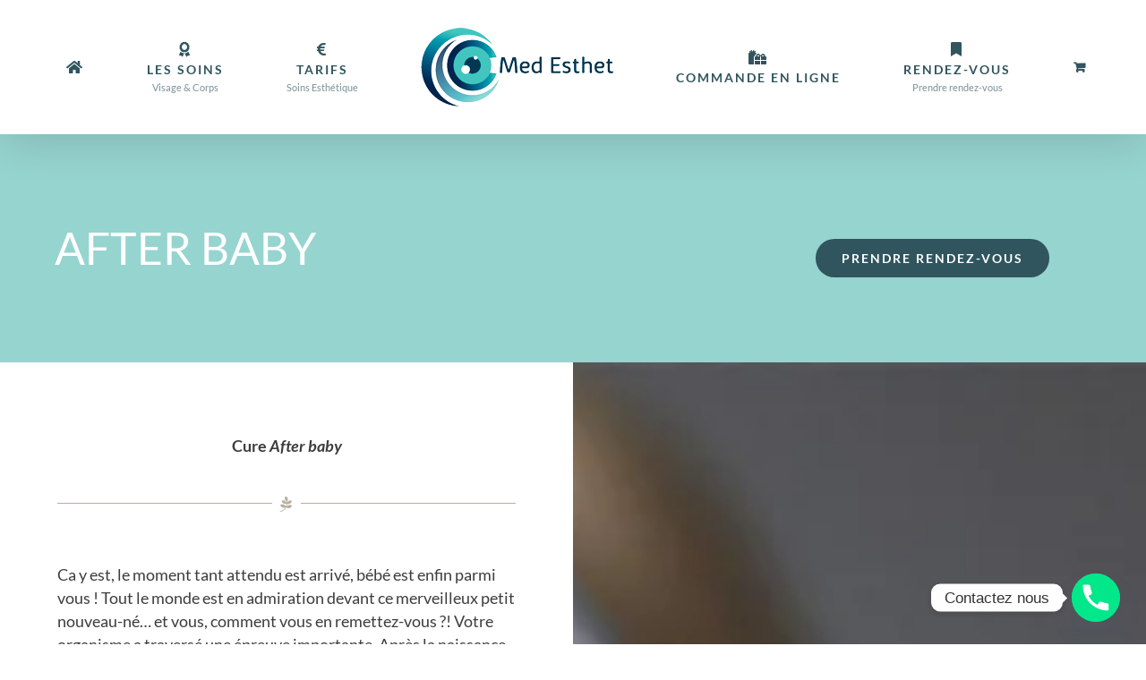

--- FILE ---
content_type: text/html; charset=UTF-8
request_url: https://medesthet.fr/treatment/after-baby/
body_size: 21036
content:

<!DOCTYPE html>
<html class="avada-html-layout-wide avada-html-header-position-top avada-is-100-percent-template" lang="fr-FR" prefix="og: http://ogp.me/ns# fb: http://ogp.me/ns/fb#">
<head>
	<meta http-equiv="X-UA-Compatible" content="IE=edge" />
	<meta http-equiv="Content-Type" content="text/html; charset=utf-8"/>
	<meta name="viewport" content="width=device-width, initial-scale=1" />
	<meta name='robots' content='index, follow, max-image-preview:large, max-snippet:-1, max-video-preview:-1' />

	<!-- This site is optimized with the Yoast SEO Premium plugin v21.0 (Yoast SEO v26.6) - https://yoast.com/wordpress/plugins/seo/ -->
	<title>AFTER BABY - Médesthet Institut de beauté à Divonne les bains - Pays de Gex</title>
	<link rel="canonical" href="https://medesthet.fr/treatment/after-baby/" />
	<meta property="og:locale" content="fr_FR" />
	<meta property="og:type" content="article" />
	<meta property="og:title" content="AFTER BABY" />
	<meta property="og:description" content="Les thérapeutes Med Esthet vous donneront un conseil individualisé et vous proposeront une cure After Baby de Médical Jet adaptée aux besoins de votre peau." />
	<meta property="og:url" content="https://medesthet.fr/treatment/after-baby/" />
	<meta property="og:site_name" content="Médesthet Institut de beauté à Divonne les bains - Pays de Gex" />
	<meta property="article:publisher" content="https://www.facebook.com/medesthet/" />
	<meta property="article:modified_time" content="2023-09-11T11:25:15+00:00" />
	<meta property="og:image" content="https://medesthet.fr/wp-content/uploads/2019/10/after-baby.jpg" />
	<meta property="og:image:width" content="800" />
	<meta property="og:image:height" content="800" />
	<meta property="og:image:type" content="image/jpeg" />
	<meta name="twitter:card" content="summary_large_image" />
	<meta name="twitter:label1" content="Durée de lecture estimée" />
	<meta name="twitter:data1" content="8 minutes" />
	<script type="application/ld+json" class="yoast-schema-graph">{"@context":"https://schema.org","@graph":[{"@type":"WebPage","@id":"https://medesthet.fr/treatment/after-baby/","url":"https://medesthet.fr/treatment/after-baby/","name":"AFTER BABY - Médesthet Institut de beauté à Divonne les bains - Pays de Gex","isPartOf":{"@id":"https://medesthet.fr/#website"},"primaryImageOfPage":{"@id":"https://medesthet.fr/treatment/after-baby/#primaryimage"},"image":{"@id":"https://medesthet.fr/treatment/after-baby/#primaryimage"},"thumbnailUrl":"https://medesthet.fr/wp-content/uploads/2019/10/after-baby.jpg","datePublished":"2019-10-16T08:42:50+00:00","dateModified":"2023-09-11T11:25:15+00:00","breadcrumb":{"@id":"https://medesthet.fr/treatment/after-baby/#breadcrumb"},"inLanguage":"fr-FR","potentialAction":[{"@type":"ReadAction","target":["https://medesthet.fr/treatment/after-baby/"]}]},{"@type":"ImageObject","inLanguage":"fr-FR","@id":"https://medesthet.fr/treatment/after-baby/#primaryimage","url":"https://medesthet.fr/wp-content/uploads/2019/10/after-baby.jpg","contentUrl":"https://medesthet.fr/wp-content/uploads/2019/10/after-baby.jpg","width":800,"height":800},{"@type":"BreadcrumbList","@id":"https://medesthet.fr/treatment/after-baby/#breadcrumb","itemListElement":[{"@type":"ListItem","position":1,"name":"Home","item":"https://medesthet.fr/"},{"@type":"ListItem","position":2,"name":"Portfolio","item":"https://medesthet.fr/treatment/"},{"@type":"ListItem","position":3,"name":"AFTER BABY"}]},{"@type":"WebSite","@id":"https://medesthet.fr/#website","url":"https://medesthet.fr/","name":"Médesthet Institut de beauté à Divonne les bains - Pays de Gex","description":"Spécialiste en Anti-âge, Minceur et raffermissement, épilation définitive","publisher":{"@id":"https://medesthet.fr/#organization"},"potentialAction":[{"@type":"SearchAction","target":{"@type":"EntryPoint","urlTemplate":"https://medesthet.fr/?s={search_term_string}"},"query-input":{"@type":"PropertyValueSpecification","valueRequired":true,"valueName":"search_term_string"}}],"inLanguage":"fr-FR"},{"@type":"Organization","@id":"https://medesthet.fr/#organization","name":"Medesthet Instiut de beauté Divonnes","url":"https://medesthet.fr/","logo":{"@type":"ImageObject","inLanguage":"fr-FR","@id":"https://medesthet.fr/#/schema/logo/image/","url":"https://medesthet.fr/wp-content/uploads/2019/10/medesthet-centre-de-medecine-esthetique.png","contentUrl":"https://medesthet.fr/wp-content/uploads/2019/10/medesthet-centre-de-medecine-esthetique.png","width":215,"height":88,"caption":"Medesthet Instiut de beauté Divonnes"},"image":{"@id":"https://medesthet.fr/#/schema/logo/image/"},"sameAs":["https://www.facebook.com/medesthet/","https://www.instagram.com/medesthet_official/"]}]}</script>
	<!-- / Yoast SEO Premium plugin. -->


<link rel='dns-prefetch' href='//www.googletagmanager.com' />

<link rel="alternate" type="application/rss+xml" title="Médesthet Institut de beauté à Divonne les bains - Pays de Gex &raquo; Flux" href="https://medesthet.fr/feed/" />
<link rel="alternate" type="application/rss+xml" title="Médesthet Institut de beauté à Divonne les bains - Pays de Gex &raquo; Flux des commentaires" href="https://medesthet.fr/comments/feed/" />
		
		
		
				<link rel="alternate" type="application/rss+xml" title="Médesthet Institut de beauté à Divonne les bains - Pays de Gex &raquo; AFTER BABY Flux des commentaires" href="https://medesthet.fr/treatment/after-baby/feed/" />
<link rel="alternate" title="oEmbed (JSON)" type="application/json+oembed" href="https://medesthet.fr/wp-json/oembed/1.0/embed?url=https%3A%2F%2Fmedesthet.fr%2Ftreatment%2Fafter-baby%2F" />
<link rel="alternate" title="oEmbed (XML)" type="text/xml+oembed" href="https://medesthet.fr/wp-json/oembed/1.0/embed?url=https%3A%2F%2Fmedesthet.fr%2Ftreatment%2Fafter-baby%2F&#038;format=xml" />
					<meta name="description" content="AFTER BABY   Prendre Rendez-vous    
 AFTER BABY  Prendre Rendez-vous    
Cure After baby  

Ca y est, le moment tant attendu est arrivé, bébé est enfin parmi vous ! Tout le monde est en admiration devant ce merveilleux petit"/>
				
		<meta property="og:locale" content="fr_FR"/>
		<meta property="og:type" content="article"/>
		<meta property="og:site_name" content="Médesthet Institut de beauté à Divonne les bains - Pays de Gex"/>
		<meta property="og:title" content="AFTER BABY - Médesthet Institut de beauté à Divonne les bains - Pays de Gex"/>
				<meta property="og:description" content="AFTER BABY   Prendre Rendez-vous    
 AFTER BABY  Prendre Rendez-vous    
Cure After baby  

Ca y est, le moment tant attendu est arrivé, bébé est enfin parmi vous ! Tout le monde est en admiration devant ce merveilleux petit"/>
				<meta property="og:url" content="https://medesthet.fr/treatment/after-baby/"/>
													<meta property="article:modified_time" content="2023-09-11T11:25:15+00:00"/>
											<meta property="og:image" content="https://medesthet.fr/wp-content/uploads/2019/10/after-baby.jpg"/>
		<meta property="og:image:width" content="800"/>
		<meta property="og:image:height" content="800"/>
		<meta property="og:image:type" content="image/jpeg"/>
				<style id='wp-img-auto-sizes-contain-inline-css' type='text/css'>
img:is([sizes=auto i],[sizes^="auto," i]){contain-intrinsic-size:3000px 1500px}
/*# sourceURL=wp-img-auto-sizes-contain-inline-css */
</style>
<link rel='stylesheet' id='sbr_styles-css' href='https://medesthet.fr/wp-content/plugins/reviews-feed/assets/css/sbr-styles.min.css?ver=2.1.1' type='text/css' media='all' />
<link rel='stylesheet' id='sbi_styles-css' href='https://medesthet.fr/wp-content/plugins/instagram-feed/css/sbi-styles.min.css?ver=6.10.0' type='text/css' media='all' />
<style id='wp-emoji-styles-inline-css' type='text/css'>

	img.wp-smiley, img.emoji {
		display: inline !important;
		border: none !important;
		box-shadow: none !important;
		height: 1em !important;
		width: 1em !important;
		margin: 0 0.07em !important;
		vertical-align: -0.1em !important;
		background: none !important;
		padding: 0 !important;
	}
/*# sourceURL=wp-emoji-styles-inline-css */
</style>
<link rel='stylesheet' id='ctf_styles-css' href='https://medesthet.fr/wp-content/plugins/custom-twitter-feeds/css/ctf-styles.min.css?ver=2.3.1' type='text/css' media='all' />
<style id='woocommerce-inline-inline-css' type='text/css'>
.woocommerce form .form-row .required { visibility: visible; }
/*# sourceURL=woocommerce-inline-inline-css */
</style>
<link rel='stylesheet' id='cff-css' href='https://medesthet.fr/wp-content/plugins/custom-facebook-feed/assets/css/cff-style.min.css?ver=4.3.4' type='text/css' media='all' />
<link data-minify="1" rel='stylesheet' id='sb-font-awesome-css' href='https://medesthet.fr/wp-content/cache/min/1/wp-content/plugins/custom-facebook-feed/assets/css/font-awesome.min.css?ver=1766148627' type='text/css' media='all' />
<link rel='stylesheet' id='cmplz-general-css' href='https://medesthet.fr/wp-content/plugins/complianz-gdpr-premium/assets/css/cookieblocker.min.css?ver=6.5.3' type='text/css' media='all' />
<link rel='stylesheet' id='mollie-applepaydirect-css' href='https://medesthet.fr/wp-content/plugins/mollie-payments-for-woocommerce/public/css/mollie-applepaydirect.min.css?ver=1765814035' type='text/css' media='screen' />
<link rel='stylesheet' id='chaty-front-css-css' href='https://medesthet.fr/wp-content/plugins/chaty/css/chaty-front.min.css?ver=3.5.01737365115' type='text/css' media='all' />
<link data-minify="1" rel='stylesheet' id='fusion-dynamic-css-css' href='https://medesthet.fr/wp-content/cache/min/1/wp-content/uploads/fusion-styles/25c6e3edea30e1302bb68a12bbf8571e.min.css?ver=1766152543' type='text/css' media='all' />
<script type="text/javascript" src="https://medesthet.fr/wp-includes/js/jquery/jquery.min.js?ver=3.7.1" id="jquery-core-js"></script>
<script type="text/javascript" src="https://medesthet.fr/wp-includes/js/jquery/jquery-migrate.min.js?ver=3.4.1" id="jquery-migrate-js"></script>

<script type="text/javascript" id="wc-add-to-cart-js-extra">
/* <![CDATA[ */
var wc_add_to_cart_params = {"ajax_url":"/wp-admin/admin-ajax.php","wc_ajax_url":"/?wc-ajax=%%endpoint%%","i18n_view_cart":"Voir le panier","cart_url":"https://medesthet.fr/panier/","is_cart":"","cart_redirect_after_add":"no"};
//# sourceURL=wc-add-to-cart-js-extra
/* ]]> */
</script>


<script type="text/javascript" id="woocommerce-js-extra">
/* <![CDATA[ */
var woocommerce_params = {"ajax_url":"/wp-admin/admin-ajax.php","wc_ajax_url":"/?wc-ajax=%%endpoint%%","i18n_password_show":"Afficher le mot de passe","i18n_password_hide":"Masquer le mot de passe"};
//# sourceURL=woocommerce-js-extra
/* ]]> */
</script>

<link rel="https://api.w.org/" href="https://medesthet.fr/wp-json/" /><link rel="alternate" title="JSON" type="application/json" href="https://medesthet.fr/wp-json/wp/v2/avada_portfolio/1109" /><link rel="EditURI" type="application/rsd+xml" title="RSD" href="https://medesthet.fr/xmlrpc.php?rsd" />
<meta name="generator" content="WordPress 6.9" />
<meta name="generator" content="WooCommerce 10.4.3" />
<link rel='shortlink' href='https://medesthet.fr/?p=1109' />
<meta name="generator" content="Site Kit by Google 1.168.0" /><style>.cmplz-hidden{display:none!important;}</style><style type="text/css" id="css-fb-visibility">@media screen and (max-width: 640px){.fusion-no-small-visibility{display:none !important;}body .sm-text-align-center{text-align:center !important;}body .sm-text-align-left{text-align:left !important;}body .sm-text-align-right{text-align:right !important;}body .sm-text-align-justify{text-align:justify !important;}body .sm-flex-align-center{justify-content:center !important;}body .sm-flex-align-flex-start{justify-content:flex-start !important;}body .sm-flex-align-flex-end{justify-content:flex-end !important;}body .sm-mx-auto{margin-left:auto !important;margin-right:auto !important;}body .sm-ml-auto{margin-left:auto !important;}body .sm-mr-auto{margin-right:auto !important;}body .fusion-absolute-position-small{position:absolute;width:100%;}.awb-sticky.awb-sticky-small{ position: sticky; top: var(--awb-sticky-offset,0); }}@media screen and (min-width: 641px) and (max-width: 1024px){.fusion-no-medium-visibility{display:none !important;}body .md-text-align-center{text-align:center !important;}body .md-text-align-left{text-align:left !important;}body .md-text-align-right{text-align:right !important;}body .md-text-align-justify{text-align:justify !important;}body .md-flex-align-center{justify-content:center !important;}body .md-flex-align-flex-start{justify-content:flex-start !important;}body .md-flex-align-flex-end{justify-content:flex-end !important;}body .md-mx-auto{margin-left:auto !important;margin-right:auto !important;}body .md-ml-auto{margin-left:auto !important;}body .md-mr-auto{margin-right:auto !important;}body .fusion-absolute-position-medium{position:absolute;width:100%;}.awb-sticky.awb-sticky-medium{ position: sticky; top: var(--awb-sticky-offset,0); }}@media screen and (min-width: 1025px){.fusion-no-large-visibility{display:none !important;}body .lg-text-align-center{text-align:center !important;}body .lg-text-align-left{text-align:left !important;}body .lg-text-align-right{text-align:right !important;}body .lg-text-align-justify{text-align:justify !important;}body .lg-flex-align-center{justify-content:center !important;}body .lg-flex-align-flex-start{justify-content:flex-start !important;}body .lg-flex-align-flex-end{justify-content:flex-end !important;}body .lg-mx-auto{margin-left:auto !important;margin-right:auto !important;}body .lg-ml-auto{margin-left:auto !important;}body .lg-mr-auto{margin-right:auto !important;}body .fusion-absolute-position-large{position:absolute;width:100%;}.awb-sticky.awb-sticky-large{ position: sticky; top: var(--awb-sticky-offset,0); }}</style>	<noscript><style>.woocommerce-product-gallery{ opacity: 1 !important; }</style></noscript>
	<style type="text/css">.recentcomments a{display:inline !important;padding:0 !important;margin:0 !important;}</style><meta name="generator" content="Powered by Slider Revolution 6.7.39 - responsive, Mobile-Friendly Slider Plugin for WordPress with comfortable drag and drop interface." />
<link rel="icon" href="https://medesthet.fr/wp-content/uploads/2022/09/cropped-Capture-decran-2022-09-08-a-15.32.52-32x32.png" sizes="32x32" />
<link rel="icon" href="https://medesthet.fr/wp-content/uploads/2022/09/cropped-Capture-decran-2022-09-08-a-15.32.52-192x192.png" sizes="192x192" />
<link rel="apple-touch-icon" href="https://medesthet.fr/wp-content/uploads/2022/09/cropped-Capture-decran-2022-09-08-a-15.32.52-180x180.png" />
<meta name="msapplication-TileImage" content="https://medesthet.fr/wp-content/uploads/2022/09/cropped-Capture-decran-2022-09-08-a-15.32.52-270x270.png" />
<script>function setREVStartSize(e){
			//window.requestAnimationFrame(function() {
				window.RSIW = window.RSIW===undefined ? window.innerWidth : window.RSIW;
				window.RSIH = window.RSIH===undefined ? window.innerHeight : window.RSIH;
				try {
					var pw = document.getElementById(e.c).parentNode.offsetWidth,
						newh;
					pw = pw===0 || isNaN(pw) || (e.l=="fullwidth" || e.layout=="fullwidth") ? window.RSIW : pw;
					e.tabw = e.tabw===undefined ? 0 : parseInt(e.tabw);
					e.thumbw = e.thumbw===undefined ? 0 : parseInt(e.thumbw);
					e.tabh = e.tabh===undefined ? 0 : parseInt(e.tabh);
					e.thumbh = e.thumbh===undefined ? 0 : parseInt(e.thumbh);
					e.tabhide = e.tabhide===undefined ? 0 : parseInt(e.tabhide);
					e.thumbhide = e.thumbhide===undefined ? 0 : parseInt(e.thumbhide);
					e.mh = e.mh===undefined || e.mh=="" || e.mh==="auto" ? 0 : parseInt(e.mh,0);
					if(e.layout==="fullscreen" || e.l==="fullscreen")
						newh = Math.max(e.mh,window.RSIH);
					else{
						e.gw = Array.isArray(e.gw) ? e.gw : [e.gw];
						for (var i in e.rl) if (e.gw[i]===undefined || e.gw[i]===0) e.gw[i] = e.gw[i-1];
						e.gh = e.el===undefined || e.el==="" || (Array.isArray(e.el) && e.el.length==0)? e.gh : e.el;
						e.gh = Array.isArray(e.gh) ? e.gh : [e.gh];
						for (var i in e.rl) if (e.gh[i]===undefined || e.gh[i]===0) e.gh[i] = e.gh[i-1];
											
						var nl = new Array(e.rl.length),
							ix = 0,
							sl;
						e.tabw = e.tabhide>=pw ? 0 : e.tabw;
						e.thumbw = e.thumbhide>=pw ? 0 : e.thumbw;
						e.tabh = e.tabhide>=pw ? 0 : e.tabh;
						e.thumbh = e.thumbhide>=pw ? 0 : e.thumbh;
						for (var i in e.rl) nl[i] = e.rl[i]<window.RSIW ? 0 : e.rl[i];
						sl = nl[0];
						for (var i in nl) if (sl>nl[i] && nl[i]>0) { sl = nl[i]; ix=i;}
						var m = pw>(e.gw[ix]+e.tabw+e.thumbw) ? 1 : (pw-(e.tabw+e.thumbw)) / (e.gw[ix]);
						newh =  (e.gh[ix] * m) + (e.tabh + e.thumbh);
					}
					var el = document.getElementById(e.c);
					if (el!==null && el) el.style.height = newh+"px";
					el = document.getElementById(e.c+"_wrapper");
					if (el!==null && el) {
						el.style.height = newh+"px";
						el.style.display = "block";
					}
				} catch(e){
					console.log("Failure at Presize of Slider:" + e)
				}
			//});
		  };</script>
		<style type="text/css" id="wp-custom-css">
			.fusion-widget-area .widget .recentcomments, .fusion-widget-area .widget_archive li, .fusion-widget-area .widget_categories li, .fusion-widget-area .widget_layered_nav li, .fusion-widget-area .widget_links li, .fusion-widget-area .widget_meta li, .fusion-widget-area .widget_nav_menu li, .fusion-widget-area .widget_pages li, .fusion-widget-area .widget_product_categories li, .fusion-widget-area .widget_recent_entries li, .fusion-widget-area .widget_rss li {
display: block;
border-bottom: 1px solid #e7e6e6;
position: relative;
}		</style>
				
		<!-- Google tag (gtag.js) -->
<script type="text/plain" data-service="google-analytics" data-category="statistics" async data-cmplz-src="https://www.googletagmanager.com/gtag/js?id=G-7BH1LRHZCY">
</script>
<script>
  window.dataLayer = window.dataLayer || [];
  function gtag(){dataLayer.push(arguments);}
  gtag('js', new Date());

  gtag('config', 'G-7BH1LRHZCY');
</script>
	<link data-minify="1" rel='stylesheet' id='wc-blocks-style-css' href='https://medesthet.fr/wp-content/cache/min/1/wp-content/plugins/woocommerce/assets/client/blocks/wc-blocks.css?ver=1766148628' type='text/css' media='all' />
<style id='global-styles-inline-css' type='text/css'>
:root{--wp--preset--aspect-ratio--square: 1;--wp--preset--aspect-ratio--4-3: 4/3;--wp--preset--aspect-ratio--3-4: 3/4;--wp--preset--aspect-ratio--3-2: 3/2;--wp--preset--aspect-ratio--2-3: 2/3;--wp--preset--aspect-ratio--16-9: 16/9;--wp--preset--aspect-ratio--9-16: 9/16;--wp--preset--color--black: #000000;--wp--preset--color--cyan-bluish-gray: #abb8c3;--wp--preset--color--white: #ffffff;--wp--preset--color--pale-pink: #f78da7;--wp--preset--color--vivid-red: #cf2e2e;--wp--preset--color--luminous-vivid-orange: #ff6900;--wp--preset--color--luminous-vivid-amber: #fcb900;--wp--preset--color--light-green-cyan: #7bdcb5;--wp--preset--color--vivid-green-cyan: #00d084;--wp--preset--color--pale-cyan-blue: #8ed1fc;--wp--preset--color--vivid-cyan-blue: #0693e3;--wp--preset--color--vivid-purple: #9b51e0;--wp--preset--color--awb-color-1: #ffffff;--wp--preset--color--awb-color-2: #f6f6f6;--wp--preset--color--awb-color-3: #ebeaea;--wp--preset--color--awb-color-4: #42b7ab;--wp--preset--color--awb-color-5: #747474;--wp--preset--color--awb-color-6: #6f727b;--wp--preset--color--awb-color-7: #30555e;--wp--preset--color--awb-color-8: #333333;--wp--preset--color--awb-color-custom-10: #b9afa1;--wp--preset--color--awb-color-custom-11: rgba(235,234,234,0.8);--wp--preset--color--awb-color-custom-12: #1b564e;--wp--preset--color--awb-color-custom-13: #a0a4b1;--wp--preset--color--awb-color-custom-14: #96d4cf;--wp--preset--color--awb-color-custom-15: #3d3d3d;--wp--preset--color--awb-color-custom-16: #e5e5e5;--wp--preset--color--awb-color-custom-17: #33a7b9;--wp--preset--color--awb-color-custom-18: #f8f8f8;--wp--preset--gradient--vivid-cyan-blue-to-vivid-purple: linear-gradient(135deg,rgb(6,147,227) 0%,rgb(155,81,224) 100%);--wp--preset--gradient--light-green-cyan-to-vivid-green-cyan: linear-gradient(135deg,rgb(122,220,180) 0%,rgb(0,208,130) 100%);--wp--preset--gradient--luminous-vivid-amber-to-luminous-vivid-orange: linear-gradient(135deg,rgb(252,185,0) 0%,rgb(255,105,0) 100%);--wp--preset--gradient--luminous-vivid-orange-to-vivid-red: linear-gradient(135deg,rgb(255,105,0) 0%,rgb(207,46,46) 100%);--wp--preset--gradient--very-light-gray-to-cyan-bluish-gray: linear-gradient(135deg,rgb(238,238,238) 0%,rgb(169,184,195) 100%);--wp--preset--gradient--cool-to-warm-spectrum: linear-gradient(135deg,rgb(74,234,220) 0%,rgb(151,120,209) 20%,rgb(207,42,186) 40%,rgb(238,44,130) 60%,rgb(251,105,98) 80%,rgb(254,248,76) 100%);--wp--preset--gradient--blush-light-purple: linear-gradient(135deg,rgb(255,206,236) 0%,rgb(152,150,240) 100%);--wp--preset--gradient--blush-bordeaux: linear-gradient(135deg,rgb(254,205,165) 0%,rgb(254,45,45) 50%,rgb(107,0,62) 100%);--wp--preset--gradient--luminous-dusk: linear-gradient(135deg,rgb(255,203,112) 0%,rgb(199,81,192) 50%,rgb(65,88,208) 100%);--wp--preset--gradient--pale-ocean: linear-gradient(135deg,rgb(255,245,203) 0%,rgb(182,227,212) 50%,rgb(51,167,181) 100%);--wp--preset--gradient--electric-grass: linear-gradient(135deg,rgb(202,248,128) 0%,rgb(113,206,126) 100%);--wp--preset--gradient--midnight: linear-gradient(135deg,rgb(2,3,129) 0%,rgb(40,116,252) 100%);--wp--preset--font-size--small: 13.5px;--wp--preset--font-size--medium: 20px;--wp--preset--font-size--large: 27px;--wp--preset--font-size--x-large: 42px;--wp--preset--font-size--normal: 18px;--wp--preset--font-size--xlarge: 36px;--wp--preset--font-size--huge: 54px;--wp--preset--spacing--20: 0.44rem;--wp--preset--spacing--30: 0.67rem;--wp--preset--spacing--40: 1rem;--wp--preset--spacing--50: 1.5rem;--wp--preset--spacing--60: 2.25rem;--wp--preset--spacing--70: 3.38rem;--wp--preset--spacing--80: 5.06rem;--wp--preset--shadow--natural: 6px 6px 9px rgba(0, 0, 0, 0.2);--wp--preset--shadow--deep: 12px 12px 50px rgba(0, 0, 0, 0.4);--wp--preset--shadow--sharp: 6px 6px 0px rgba(0, 0, 0, 0.2);--wp--preset--shadow--outlined: 6px 6px 0px -3px rgb(255, 255, 255), 6px 6px rgb(0, 0, 0);--wp--preset--shadow--crisp: 6px 6px 0px rgb(0, 0, 0);}:where(.is-layout-flex){gap: 0.5em;}:where(.is-layout-grid){gap: 0.5em;}body .is-layout-flex{display: flex;}.is-layout-flex{flex-wrap: wrap;align-items: center;}.is-layout-flex > :is(*, div){margin: 0;}body .is-layout-grid{display: grid;}.is-layout-grid > :is(*, div){margin: 0;}:where(.wp-block-columns.is-layout-flex){gap: 2em;}:where(.wp-block-columns.is-layout-grid){gap: 2em;}:where(.wp-block-post-template.is-layout-flex){gap: 1.25em;}:where(.wp-block-post-template.is-layout-grid){gap: 1.25em;}.has-black-color{color: var(--wp--preset--color--black) !important;}.has-cyan-bluish-gray-color{color: var(--wp--preset--color--cyan-bluish-gray) !important;}.has-white-color{color: var(--wp--preset--color--white) !important;}.has-pale-pink-color{color: var(--wp--preset--color--pale-pink) !important;}.has-vivid-red-color{color: var(--wp--preset--color--vivid-red) !important;}.has-luminous-vivid-orange-color{color: var(--wp--preset--color--luminous-vivid-orange) !important;}.has-luminous-vivid-amber-color{color: var(--wp--preset--color--luminous-vivid-amber) !important;}.has-light-green-cyan-color{color: var(--wp--preset--color--light-green-cyan) !important;}.has-vivid-green-cyan-color{color: var(--wp--preset--color--vivid-green-cyan) !important;}.has-pale-cyan-blue-color{color: var(--wp--preset--color--pale-cyan-blue) !important;}.has-vivid-cyan-blue-color{color: var(--wp--preset--color--vivid-cyan-blue) !important;}.has-vivid-purple-color{color: var(--wp--preset--color--vivid-purple) !important;}.has-black-background-color{background-color: var(--wp--preset--color--black) !important;}.has-cyan-bluish-gray-background-color{background-color: var(--wp--preset--color--cyan-bluish-gray) !important;}.has-white-background-color{background-color: var(--wp--preset--color--white) !important;}.has-pale-pink-background-color{background-color: var(--wp--preset--color--pale-pink) !important;}.has-vivid-red-background-color{background-color: var(--wp--preset--color--vivid-red) !important;}.has-luminous-vivid-orange-background-color{background-color: var(--wp--preset--color--luminous-vivid-orange) !important;}.has-luminous-vivid-amber-background-color{background-color: var(--wp--preset--color--luminous-vivid-amber) !important;}.has-light-green-cyan-background-color{background-color: var(--wp--preset--color--light-green-cyan) !important;}.has-vivid-green-cyan-background-color{background-color: var(--wp--preset--color--vivid-green-cyan) !important;}.has-pale-cyan-blue-background-color{background-color: var(--wp--preset--color--pale-cyan-blue) !important;}.has-vivid-cyan-blue-background-color{background-color: var(--wp--preset--color--vivid-cyan-blue) !important;}.has-vivid-purple-background-color{background-color: var(--wp--preset--color--vivid-purple) !important;}.has-black-border-color{border-color: var(--wp--preset--color--black) !important;}.has-cyan-bluish-gray-border-color{border-color: var(--wp--preset--color--cyan-bluish-gray) !important;}.has-white-border-color{border-color: var(--wp--preset--color--white) !important;}.has-pale-pink-border-color{border-color: var(--wp--preset--color--pale-pink) !important;}.has-vivid-red-border-color{border-color: var(--wp--preset--color--vivid-red) !important;}.has-luminous-vivid-orange-border-color{border-color: var(--wp--preset--color--luminous-vivid-orange) !important;}.has-luminous-vivid-amber-border-color{border-color: var(--wp--preset--color--luminous-vivid-amber) !important;}.has-light-green-cyan-border-color{border-color: var(--wp--preset--color--light-green-cyan) !important;}.has-vivid-green-cyan-border-color{border-color: var(--wp--preset--color--vivid-green-cyan) !important;}.has-pale-cyan-blue-border-color{border-color: var(--wp--preset--color--pale-cyan-blue) !important;}.has-vivid-cyan-blue-border-color{border-color: var(--wp--preset--color--vivid-cyan-blue) !important;}.has-vivid-purple-border-color{border-color: var(--wp--preset--color--vivid-purple) !important;}.has-vivid-cyan-blue-to-vivid-purple-gradient-background{background: var(--wp--preset--gradient--vivid-cyan-blue-to-vivid-purple) !important;}.has-light-green-cyan-to-vivid-green-cyan-gradient-background{background: var(--wp--preset--gradient--light-green-cyan-to-vivid-green-cyan) !important;}.has-luminous-vivid-amber-to-luminous-vivid-orange-gradient-background{background: var(--wp--preset--gradient--luminous-vivid-amber-to-luminous-vivid-orange) !important;}.has-luminous-vivid-orange-to-vivid-red-gradient-background{background: var(--wp--preset--gradient--luminous-vivid-orange-to-vivid-red) !important;}.has-very-light-gray-to-cyan-bluish-gray-gradient-background{background: var(--wp--preset--gradient--very-light-gray-to-cyan-bluish-gray) !important;}.has-cool-to-warm-spectrum-gradient-background{background: var(--wp--preset--gradient--cool-to-warm-spectrum) !important;}.has-blush-light-purple-gradient-background{background: var(--wp--preset--gradient--blush-light-purple) !important;}.has-blush-bordeaux-gradient-background{background: var(--wp--preset--gradient--blush-bordeaux) !important;}.has-luminous-dusk-gradient-background{background: var(--wp--preset--gradient--luminous-dusk) !important;}.has-pale-ocean-gradient-background{background: var(--wp--preset--gradient--pale-ocean) !important;}.has-electric-grass-gradient-background{background: var(--wp--preset--gradient--electric-grass) !important;}.has-midnight-gradient-background{background: var(--wp--preset--gradient--midnight) !important;}.has-small-font-size{font-size: var(--wp--preset--font-size--small) !important;}.has-medium-font-size{font-size: var(--wp--preset--font-size--medium) !important;}.has-large-font-size{font-size: var(--wp--preset--font-size--large) !important;}.has-x-large-font-size{font-size: var(--wp--preset--font-size--x-large) !important;}
/*# sourceURL=global-styles-inline-css */
</style>
<link data-minify="1" rel='stylesheet' id='wc-stripe-blocks-checkout-style-css' href='https://medesthet.fr/wp-content/cache/min/1/wp-content/plugins/woocommerce-gateway-stripe/build/upe-blocks.css?ver=1766148628' type='text/css' media='all' />
<link rel='stylesheet' id='wp-block-library-css' href='https://medesthet.fr/wp-includes/css/dist/block-library/style.min.css?ver=6.9' type='text/css' media='all' />
<style id='wp-block-library-inline-css' type='text/css'>
/*wp_block_styles_on_demand_placeholder:697bd85dead90*/
/*# sourceURL=wp-block-library-inline-css */
</style>
<style id='wp-block-library-theme-inline-css' type='text/css'>
.wp-block-audio :where(figcaption){color:#555;font-size:13px;text-align:center}.is-dark-theme .wp-block-audio :where(figcaption){color:#ffffffa6}.wp-block-audio{margin:0 0 1em}.wp-block-code{border:1px solid #ccc;border-radius:4px;font-family:Menlo,Consolas,monaco,monospace;padding:.8em 1em}.wp-block-embed :where(figcaption){color:#555;font-size:13px;text-align:center}.is-dark-theme .wp-block-embed :where(figcaption){color:#ffffffa6}.wp-block-embed{margin:0 0 1em}.blocks-gallery-caption{color:#555;font-size:13px;text-align:center}.is-dark-theme .blocks-gallery-caption{color:#ffffffa6}:root :where(.wp-block-image figcaption){color:#555;font-size:13px;text-align:center}.is-dark-theme :root :where(.wp-block-image figcaption){color:#ffffffa6}.wp-block-image{margin:0 0 1em}.wp-block-pullquote{border-bottom:4px solid;border-top:4px solid;color:currentColor;margin-bottom:1.75em}.wp-block-pullquote :where(cite),.wp-block-pullquote :where(footer),.wp-block-pullquote__citation{color:currentColor;font-size:.8125em;font-style:normal;text-transform:uppercase}.wp-block-quote{border-left:.25em solid;margin:0 0 1.75em;padding-left:1em}.wp-block-quote cite,.wp-block-quote footer{color:currentColor;font-size:.8125em;font-style:normal;position:relative}.wp-block-quote:where(.has-text-align-right){border-left:none;border-right:.25em solid;padding-left:0;padding-right:1em}.wp-block-quote:where(.has-text-align-center){border:none;padding-left:0}.wp-block-quote.is-large,.wp-block-quote.is-style-large,.wp-block-quote:where(.is-style-plain){border:none}.wp-block-search .wp-block-search__label{font-weight:700}.wp-block-search__button{border:1px solid #ccc;padding:.375em .625em}:where(.wp-block-group.has-background){padding:1.25em 2.375em}.wp-block-separator.has-css-opacity{opacity:.4}.wp-block-separator{border:none;border-bottom:2px solid;margin-left:auto;margin-right:auto}.wp-block-separator.has-alpha-channel-opacity{opacity:1}.wp-block-separator:not(.is-style-wide):not(.is-style-dots){width:100px}.wp-block-separator.has-background:not(.is-style-dots){border-bottom:none;height:1px}.wp-block-separator.has-background:not(.is-style-wide):not(.is-style-dots){height:2px}.wp-block-table{margin:0 0 1em}.wp-block-table td,.wp-block-table th{word-break:normal}.wp-block-table :where(figcaption){color:#555;font-size:13px;text-align:center}.is-dark-theme .wp-block-table :where(figcaption){color:#ffffffa6}.wp-block-video :where(figcaption){color:#555;font-size:13px;text-align:center}.is-dark-theme .wp-block-video :where(figcaption){color:#ffffffa6}.wp-block-video{margin:0 0 1em}:root :where(.wp-block-template-part.has-background){margin-bottom:0;margin-top:0;padding:1.25em 2.375em}
/*# sourceURL=/wp-includes/css/dist/block-library/theme.min.css */
</style>
<style id='classic-theme-styles-inline-css' type='text/css'>
/*! This file is auto-generated */
.wp-block-button__link{color:#fff;background-color:#32373c;border-radius:9999px;box-shadow:none;text-decoration:none;padding:calc(.667em + 2px) calc(1.333em + 2px);font-size:1.125em}.wp-block-file__button{background:#32373c;color:#fff;text-decoration:none}
/*# sourceURL=/wp-includes/css/classic-themes.min.css */
</style>
<link data-minify="1" rel='stylesheet' id='rs-plugin-settings-css' href='https://medesthet.fr/wp-content/cache/min/1/wp-content/plugins/revslider/sr6/assets/css/rs6.css?ver=1766148628' type='text/css' media='all' />
<style id='rs-plugin-settings-inline-css' type='text/css'>
#rs-demo-id {}
/*# sourceURL=rs-plugin-settings-inline-css */
</style>
<style id="rocket-lazyrender-inline-css">[data-wpr-lazyrender] {content-visibility: auto;}</style><meta name="generator" content="WP Rocket 3.19.2.1" data-wpr-features="wpr_defer_js wpr_minify_concatenate_js wpr_automatic_lazy_rendering wpr_minify_css wpr_desktop" /></head>

<body data-rsssl=1 data-cmplz=1 class="wp-singular avada_portfolio-template-default single single-avada_portfolio postid-1109 single-format-standard wp-theme-Avada theme-Avada woocommerce-no-js fusion-image-hovers fusion-pagination-sizing fusion-button_type-flat fusion-button_span-no fusion-button_gradient-linear avada-image-rollover-circle-no avada-image-rollover-yes avada-image-rollover-direction-center_horiz fusion-body ltr fusion-sticky-header no-tablet-sticky-header no-mobile-sticky-header no-mobile-slidingbar no-mobile-totop avada-has-rev-slider-styles fusion-disable-outline fusion-sub-menu-fade mobile-logo-pos-left layout-wide-mode avada-has-boxed-modal-shadow-none layout-scroll-offset-full avada-has-zero-margin-offset-top fusion-top-header menu-text-align-center fusion-woo-product-design-classic fusion-woo-shop-page-columns-3 fusion-woo-related-columns-3 fusion-woo-archive-page-columns-3 avada-has-woo-gallery-disabled woo-sale-badge-circle woo-outofstock-badge-top_bar mobile-menu-design-modern fusion-show-pagination-text fusion-header-layout-v7 avada-responsive avada-footer-fx-none avada-menu-highlight-style-bar fusion-search-form-classic fusion-main-menu-search-dropdown fusion-avatar-square avada-dropdown-styles avada-blog-layout-large avada-blog-archive-layout-large avada-header-shadow-yes avada-menu-icon-position-top avada-has-megamenu-shadow avada-has-mainmenu-dropdown-divider avada-has-pagetitle-bg-full avada-has-pagetitle-bg-parallax avada-has-mobile-menu-search avada-has-100-footer avada-has-breadcrumb-mobile-hidden avada-has-titlebar-hide avada-social-full-transparent avada-has-pagination-padding avada-flyout-menu-direction-fade avada-ec-views-v1" data-awb-post-id="1109">
		<a class="skip-link screen-reader-text" href="#content">Passer au contenu</a>

	<div  id="boxed-wrapper">
		
		<div  id="wrapper" class="fusion-wrapper">
			<div  id="home" style="position:relative;top:-1px;"></div>
							
					
			<header  class="fusion-header-wrapper fusion-header-shadow">
				<div class="fusion-header-v7 fusion-logo-alignment fusion-logo-left fusion-sticky-menu- fusion-sticky-logo-1 fusion-mobile-logo-1  fusion-mobile-menu-design-modern">
					<div class="fusion-header-sticky-height"></div>
<div class="fusion-header" >
	<div class="fusion-row fusion-middle-logo-menu">
				<nav class="fusion-main-menu fusion-main-menu-sticky" aria-label="Menu principal"><ul id="menu-spa-main-menu" class="fusion-menu fusion-middle-logo-ul"><li  id="menu-item-830"  class="menu-item menu-item-type-post_type menu-item-object-page menu-item-home menu-item-830"  data-item-id="830"><a  href="https://medesthet.fr/" class="fusion-top-level-link fusion-icon-only-link fusion-flex-link fusion-flex-column fusion-bar-highlight"><span class="fusion-megamenu-icon"><i class="glyphicon fa-home fas" aria-hidden="true"></i></span><span class="menu-text"><span class="menu-title">ACCUEIL</span></span></a></li><li  id="menu-item-1334"  class="menu-item menu-item-type-custom menu-item-object-custom menu-item-has-children menu-item-1334 fusion-dropdown-menu"  data-item-id="1334"><a  href="#" class="fusion-top-level-link fusion-flex-link fusion-flex-column fusion-bar-highlight fusion-has-description"><span class="fusion-megamenu-icon"><i class="glyphicon fa-award fas" aria-hidden="true"></i></span><span class="menu-text">LES SOINS<span class="fusion-menu-description">Visage &#038; Corps</span></span></a><ul class="sub-menu"><li  id="menu-item-1081"  class="menu-item menu-item-type-post_type menu-item-object-page menu-item-has-children menu-item-1081 fusion-dropdown-submenu" ><a  href="https://medesthet.fr/soins-du-visage/" class="fusion-bar-highlight"><span><span class="fusion-megamenu-icon"><i class="glyphicon fa-grin far" aria-hidden="true"></i></span>VISAGE</span></a><ul class="sub-menu"><li  id="menu-item-1322"  class="menu-item menu-item-type-post_type menu-item-object-avada_portfolio menu-item-1322" ><a  href="https://medesthet.fr/treatment/medical-jet-system-visage/" class="fusion-bar-highlight"><span>JET PEEL・Medical Jet System</span></a></li><li  id="menu-item-1318"  class="menu-item menu-item-type-post_type menu-item-object-avada_portfolio menu-item-1318" ><a  href="https://medesthet.fr/treatment/medical-cellu-system-visage/" class="fusion-bar-highlight"><span>RADIO FREQUENCE・Medical Cellu System</span></a></li><li  id="menu-item-1335"  class="menu-item menu-item-type-post_type menu-item-object-avada_portfolio menu-item-1335" ><a  href="https://medesthet.fr/treatment/rejuvenation-du-visage-avec-lumiere-pulsee/" class="fusion-bar-highlight"><span>Photoréjuvénation &#8211; Lumière Pulsée</span></a></li><li  id="menu-item-3730"  class="menu-item menu-item-type-post_type menu-item-object-page menu-item-3730" ><a  href="https://medesthet.fr/kobido-massage-japonais/" class="fusion-bar-highlight"><span>Kobido Massage Japonais</span></a></li><li  id="menu-item-3824"  class="menu-item menu-item-type-post_type menu-item-object-page menu-item-3824" ><a  href="https://medesthet.fr/prx-t33-peeling/" class="fusion-bar-highlight"><span>PRX-T33・Peeling et mésothérapie</span></a></li></ul></li><li  id="menu-item-1086"  class="menu-item menu-item-type-post_type menu-item-object-page menu-item-has-children menu-item-1086 fusion-dropdown-submenu" ><a  href="https://medesthet.fr/traitement-du-corps/" class="fusion-bar-highlight"><span><span class="fusion-megamenu-icon"><i class="glyphicon fa-female fas" aria-hidden="true"></i></span>CORPS</span></a><ul class="sub-menu"><li  id="menu-item-1419"  class="menu-item menu-item-type-post_type menu-item-object-avada_portfolio menu-item-1419" ><a  href="https://medesthet.fr/treatment/medical-cellu-system-corps/" class="fusion-bar-highlight"><span>RADIOFREQUENCE・Medical Cellu System</span></a></li><li  id="menu-item-1457"  class="menu-item menu-item-type-post_type menu-item-object-avada_portfolio menu-item-1457" ><a  href="https://medesthet.fr/treatment/epilation-definitive-lumiere-pulsee/" class="fusion-bar-highlight"><span>EPILATION DÉFINITIVE ・Lumière pulsée</span></a></li></ul></li><li  id="menu-item-1085"  class="menu-item menu-item-type-post_type menu-item-object-page menu-item-1085 fusion-dropdown-submenu" ><a  href="https://medesthet.fr/les-cures/" class="fusion-bar-highlight"><span>LES CURES</span></a></li></ul></li><li  id="menu-item-1298"  class="menu-item menu-item-type-custom menu-item-object-custom menu-item-has-children menu-item-1298 fusion-dropdown-menu"  data-item-id="1298"><a  href="#" class="fusion-top-level-link fusion-flex-link fusion-flex-column fusion-bar-highlight fusion-has-description"><span class="fusion-megamenu-icon"><i class="glyphicon fa-euro-sign fas" aria-hidden="true"></i></span><span class="menu-text">TARIFS<span class="fusion-menu-description">Soins Esthétique</span></span></a><ul class="sub-menu"><li  id="menu-item-1290"  class="menu-item menu-item-type-post_type menu-item-object-page menu-item-1290 fusion-dropdown-submenu" ><a  href="https://medesthet.fr/tarifs-soins-du-visage/" class="fusion-bar-highlight"><span>TARIFS・Soins visage</span></a></li><li  id="menu-item-1296"  class="menu-item menu-item-type-post_type menu-item-object-page menu-item-1296 fusion-dropdown-submenu" ><a  href="https://medesthet.fr/tarifs-soins-du-corps/" class="fusion-bar-highlight"><span>TARIS・Soins corps</span></a></li></ul></li>	<li class="fusion-middle-logo-menu-logo fusion-logo" data-margin-top="31px" data-margin-bottom="31px" data-margin-left="0px" data-margin-right="0px">
			<a class="fusion-logo-link"  href="https://medesthet.fr/" >

						<!-- standard logo -->
			<img src="https://medesthet.fr/wp-content/uploads/2019/10/medesthet-centre-de-medecine-esthetique.png" srcset="https://medesthet.fr/wp-content/uploads/2019/10/medesthet-centre-de-medecine-esthetique.png 1x, https://medesthet.fr/wp-content/uploads/2019/10/MED-ESTHET-LOGO-20-08-2018-OK-OK-VECTORISE-V2.png 2x" width="215" height="88" style="max-height:88px;height:auto;" alt="Médesthet Institut de beauté à Divonne les bains &#8211; Pays de Gex Logo" data-retina_logo_url="https://medesthet.fr/wp-content/uploads/2019/10/MED-ESTHET-LOGO-20-08-2018-OK-OK-VECTORISE-V2.png" class="fusion-standard-logo" />

											<!-- mobile logo -->
				<img src="https://medesthet.fr/wp-content/uploads/2019/10/medesthet-centre-de-medecine-esthetique.png" srcset="https://medesthet.fr/wp-content/uploads/2019/10/medesthet-centre-de-medecine-esthetique.png 1x, https://medesthet.fr/wp-content/uploads/2019/10/MED-ESTHET-LOGO-20-08-2018-OK-OK-VECTORISE-V2.png 2x" width="215" height="88" style="max-height:88px;height:auto;" alt="Médesthet Institut de beauté à Divonne les bains &#8211; Pays de Gex Logo" data-retina_logo_url="https://medesthet.fr/wp-content/uploads/2019/10/MED-ESTHET-LOGO-20-08-2018-OK-OK-VECTORISE-V2.png" class="fusion-mobile-logo" />
			
											<!-- sticky header logo -->
				<img src="https://medesthet.fr/wp-content/uploads/2019/10/medesthet-centre-de-medecine-esthetique.png" srcset="https://medesthet.fr/wp-content/uploads/2019/10/medesthet-centre-de-medecine-esthetique.png 1x" width="215" height="88" alt="Médesthet Institut de beauté à Divonne les bains &#8211; Pays de Gex Logo" data-retina_logo_url="" class="fusion-sticky-logo" />
					</a>
		</li><li  id="menu-item-2416"  class="menu-item menu-item-type-post_type menu-item-object-page menu-item-has-children menu-item-2416 fusion-dropdown-menu"  data-item-id="2416"><a  href="https://medesthet.fr/bons-cadeaux/" class="fusion-top-level-link fusion-flex-link fusion-flex-column fusion-bar-highlight"><span class="fusion-megamenu-icon"><i class="glyphicon fa-gifts fas" aria-hidden="true"></i></span><span class="menu-text">COMMANDE EN LIGNE</span></a><ul class="sub-menu"><li  id="menu-item-3128"  class="menu-item menu-item-type-post_type menu-item-object-page menu-item-3128 fusion-dropdown-submenu" ><a  href="https://medesthet.fr/bons-cadeaux/" class="fusion-bar-highlight"><span>Commande en ligne</span></a></li><li  id="menu-item-3131"  class="menu-item menu-item-type-post_type menu-item-object-page menu-item-3131 fusion-dropdown-submenu" ><a  href="https://medesthet.fr/promotions/" class="fusion-bar-highlight"><span>Actualités &#038; promotions</span></a></li></ul></li><li  id="menu-item-18"  class="menu-item menu-item-type-post_type menu-item-object-page menu-item-has-children menu-item-18 fusion-dropdown-menu"  data-item-id="18"><a  href="https://medesthet.fr/prendre-rendez-vous/" class="fusion-top-level-link fusion-flex-link fusion-flex-column fusion-bar-highlight fusion-has-description"><span class="fusion-megamenu-icon"><i class="glyphicon fa-bookmark fas" aria-hidden="true"></i></span><span class="menu-text">RENDEZ-VOUS<span class="fusion-menu-description">Prendre rendez-vous</span></span></a><ul class="sub-menu"><li  id="menu-item-3661"  class="menu-item menu-item-type-post_type menu-item-object-page menu-item-3661 fusion-dropdown-submenu" ><a  href="https://medesthet.fr/prendre-rendez-vous/" class="fusion-bar-highlight"><span>Nous contacter</span></a></li><li  id="menu-item-3660"  class="menu-item menu-item-type-custom menu-item-object-custom menu-item-3660 fusion-dropdown-submenu" ><a  href="https://www.planity.com/med-esthet-01220-divonne-les-bains-2km" class="fusion-bar-highlight"><span>Prendre RDV en ligne</span></a></li></ul></li><li class="fusion-custom-menu-item fusion-menu-cart fusion-main-menu-cart"><a class="fusion-main-menu-icon fusion-bar-highlight" href="https://medesthet.fr/panier/"><span class="menu-text" aria-label="Voir le panier"></span></a></li></ul></nav><div class="fusion-mobile-navigation"><ul id="menu-spa-main-menu-1" class="fusion-mobile-menu"><li   class="menu-item menu-item-type-post_type menu-item-object-page menu-item-home menu-item-830"  data-item-id="830"><a  href="https://medesthet.fr/" class="fusion-top-level-link fusion-icon-only-link fusion-flex-link fusion-flex-column fusion-bar-highlight"><span class="fusion-megamenu-icon"><i class="glyphicon fa-home fas" aria-hidden="true"></i></span><span class="menu-text"><span class="menu-title">ACCUEIL</span></span></a></li><li   class="menu-item menu-item-type-custom menu-item-object-custom menu-item-has-children menu-item-1334 fusion-dropdown-menu"  data-item-id="1334"><a  href="#" class="fusion-top-level-link fusion-flex-link fusion-flex-column fusion-bar-highlight fusion-has-description"><span class="fusion-megamenu-icon"><i class="glyphicon fa-award fas" aria-hidden="true"></i></span><span class="menu-text">LES SOINS<span class="fusion-menu-description">Visage &#038; Corps</span></span></a><ul class="sub-menu"><li   class="menu-item menu-item-type-post_type menu-item-object-page menu-item-has-children menu-item-1081 fusion-dropdown-submenu" ><a  href="https://medesthet.fr/soins-du-visage/" class="fusion-bar-highlight"><span><span class="fusion-megamenu-icon"><i class="glyphicon fa-grin far" aria-hidden="true"></i></span>VISAGE</span></a><ul class="sub-menu"><li   class="menu-item menu-item-type-post_type menu-item-object-avada_portfolio menu-item-1322" ><a  href="https://medesthet.fr/treatment/medical-jet-system-visage/" class="fusion-bar-highlight"><span>JET PEEL・Medical Jet System</span></a></li><li   class="menu-item menu-item-type-post_type menu-item-object-avada_portfolio menu-item-1318" ><a  href="https://medesthet.fr/treatment/medical-cellu-system-visage/" class="fusion-bar-highlight"><span>RADIO FREQUENCE・Medical Cellu System</span></a></li><li   class="menu-item menu-item-type-post_type menu-item-object-avada_portfolio menu-item-1335" ><a  href="https://medesthet.fr/treatment/rejuvenation-du-visage-avec-lumiere-pulsee/" class="fusion-bar-highlight"><span>Photoréjuvénation &#8211; Lumière Pulsée</span></a></li><li   class="menu-item menu-item-type-post_type menu-item-object-page menu-item-3730" ><a  href="https://medesthet.fr/kobido-massage-japonais/" class="fusion-bar-highlight"><span>Kobido Massage Japonais</span></a></li><li   class="menu-item menu-item-type-post_type menu-item-object-page menu-item-3824" ><a  href="https://medesthet.fr/prx-t33-peeling/" class="fusion-bar-highlight"><span>PRX-T33・Peeling et mésothérapie</span></a></li></ul></li><li   class="menu-item menu-item-type-post_type menu-item-object-page menu-item-has-children menu-item-1086 fusion-dropdown-submenu" ><a  href="https://medesthet.fr/traitement-du-corps/" class="fusion-bar-highlight"><span><span class="fusion-megamenu-icon"><i class="glyphicon fa-female fas" aria-hidden="true"></i></span>CORPS</span></a><ul class="sub-menu"><li   class="menu-item menu-item-type-post_type menu-item-object-avada_portfolio menu-item-1419" ><a  href="https://medesthet.fr/treatment/medical-cellu-system-corps/" class="fusion-bar-highlight"><span>RADIOFREQUENCE・Medical Cellu System</span></a></li><li   class="menu-item menu-item-type-post_type menu-item-object-avada_portfolio menu-item-1457" ><a  href="https://medesthet.fr/treatment/epilation-definitive-lumiere-pulsee/" class="fusion-bar-highlight"><span>EPILATION DÉFINITIVE ・Lumière pulsée</span></a></li></ul></li><li   class="menu-item menu-item-type-post_type menu-item-object-page menu-item-1085 fusion-dropdown-submenu" ><a  href="https://medesthet.fr/les-cures/" class="fusion-bar-highlight"><span>LES CURES</span></a></li></ul></li><li   class="menu-item menu-item-type-custom menu-item-object-custom menu-item-has-children menu-item-1298 fusion-dropdown-menu"  data-item-id="1298"><a  href="#" class="fusion-top-level-link fusion-flex-link fusion-flex-column fusion-bar-highlight fusion-has-description"><span class="fusion-megamenu-icon"><i class="glyphicon fa-euro-sign fas" aria-hidden="true"></i></span><span class="menu-text">TARIFS<span class="fusion-menu-description">Soins Esthétique</span></span></a><ul class="sub-menu"><li   class="menu-item menu-item-type-post_type menu-item-object-page menu-item-1290 fusion-dropdown-submenu" ><a  href="https://medesthet.fr/tarifs-soins-du-visage/" class="fusion-bar-highlight"><span>TARIFS・Soins visage</span></a></li><li   class="menu-item menu-item-type-post_type menu-item-object-page menu-item-1296 fusion-dropdown-submenu" ><a  href="https://medesthet.fr/tarifs-soins-du-corps/" class="fusion-bar-highlight"><span>TARIS・Soins corps</span></a></li></ul></li>	<li class="fusion-middle-logo-menu-logo fusion-logo" data-margin-top="31px" data-margin-bottom="31px" data-margin-left="0px" data-margin-right="0px">
			<a class="fusion-logo-link"  href="https://medesthet.fr/" >

						<!-- standard logo -->
			<img src="https://medesthet.fr/wp-content/uploads/2019/10/medesthet-centre-de-medecine-esthetique.png" srcset="https://medesthet.fr/wp-content/uploads/2019/10/medesthet-centre-de-medecine-esthetique.png 1x, https://medesthet.fr/wp-content/uploads/2019/10/MED-ESTHET-LOGO-20-08-2018-OK-OK-VECTORISE-V2.png 2x" width="215" height="88" style="max-height:88px;height:auto;" alt="Médesthet Institut de beauté à Divonne les bains &#8211; Pays de Gex Logo" data-retina_logo_url="https://medesthet.fr/wp-content/uploads/2019/10/MED-ESTHET-LOGO-20-08-2018-OK-OK-VECTORISE-V2.png" class="fusion-standard-logo" />

											<!-- mobile logo -->
				<img src="https://medesthet.fr/wp-content/uploads/2019/10/medesthet-centre-de-medecine-esthetique.png" srcset="https://medesthet.fr/wp-content/uploads/2019/10/medesthet-centre-de-medecine-esthetique.png 1x, https://medesthet.fr/wp-content/uploads/2019/10/MED-ESTHET-LOGO-20-08-2018-OK-OK-VECTORISE-V2.png 2x" width="215" height="88" style="max-height:88px;height:auto;" alt="Médesthet Institut de beauté à Divonne les bains &#8211; Pays de Gex Logo" data-retina_logo_url="https://medesthet.fr/wp-content/uploads/2019/10/MED-ESTHET-LOGO-20-08-2018-OK-OK-VECTORISE-V2.png" class="fusion-mobile-logo" />
			
											<!-- sticky header logo -->
				<img src="https://medesthet.fr/wp-content/uploads/2019/10/medesthet-centre-de-medecine-esthetique.png" srcset="https://medesthet.fr/wp-content/uploads/2019/10/medesthet-centre-de-medecine-esthetique.png 1x" width="215" height="88" alt="Médesthet Institut de beauté à Divonne les bains &#8211; Pays de Gex Logo" data-retina_logo_url="" class="fusion-sticky-logo" />
					</a>
		</li><li   class="menu-item menu-item-type-post_type menu-item-object-page menu-item-has-children menu-item-2416 fusion-dropdown-menu"  data-item-id="2416"><a  href="https://medesthet.fr/bons-cadeaux/" class="fusion-top-level-link fusion-flex-link fusion-flex-column fusion-bar-highlight"><span class="fusion-megamenu-icon"><i class="glyphicon fa-gifts fas" aria-hidden="true"></i></span><span class="menu-text">COMMANDE EN LIGNE</span></a><ul class="sub-menu"><li   class="menu-item menu-item-type-post_type menu-item-object-page menu-item-3128 fusion-dropdown-submenu" ><a  href="https://medesthet.fr/bons-cadeaux/" class="fusion-bar-highlight"><span>Commande en ligne</span></a></li><li   class="menu-item menu-item-type-post_type menu-item-object-page menu-item-3131 fusion-dropdown-submenu" ><a  href="https://medesthet.fr/promotions/" class="fusion-bar-highlight"><span>Actualités &#038; promotions</span></a></li></ul></li><li   class="menu-item menu-item-type-post_type menu-item-object-page menu-item-has-children menu-item-18 fusion-dropdown-menu"  data-item-id="18"><a  href="https://medesthet.fr/prendre-rendez-vous/" class="fusion-top-level-link fusion-flex-link fusion-flex-column fusion-bar-highlight fusion-has-description"><span class="fusion-megamenu-icon"><i class="glyphicon fa-bookmark fas" aria-hidden="true"></i></span><span class="menu-text">RENDEZ-VOUS<span class="fusion-menu-description">Prendre rendez-vous</span></span></a><ul class="sub-menu"><li   class="menu-item menu-item-type-post_type menu-item-object-page menu-item-3661 fusion-dropdown-submenu" ><a  href="https://medesthet.fr/prendre-rendez-vous/" class="fusion-bar-highlight"><span>Nous contacter</span></a></li><li   class="menu-item menu-item-type-custom menu-item-object-custom menu-item-3660 fusion-dropdown-submenu" ><a  href="https://www.planity.com/med-esthet-01220-divonne-les-bains-2km" class="fusion-bar-highlight"><span>Prendre RDV en ligne</span></a></li></ul></li></ul></div>	<div class="fusion-mobile-menu-icons">
							<a href="#" class="fusion-icon awb-icon-bars" aria-label="Afficher/masquer le menu mobile" aria-expanded="false"></a>
		
					<a href="#" class="fusion-icon awb-icon-search" aria-label="Activer/désactiver la recherche mobile"></a>
		
		
					<a href="https://medesthet.fr/panier/" class="fusion-icon awb-icon-shopping-cart"  aria-label="Activer/désactiver le panier d’achats mobile"></a>
			</div>

<nav class="fusion-mobile-nav-holder fusion-mobile-menu-text-align-center" aria-label="Menu principal mobile"></nav>

		
<div class="fusion-clearfix"></div>
<div class="fusion-mobile-menu-search">
			<form role="search" class="searchform fusion-search-form  fusion-search-form-classic" method="get" action="https://medesthet.fr/">
			<div class="fusion-search-form-content">

				
				<div class="fusion-search-field search-field">
					<label><span class="screen-reader-text">Rechercher:</span>
													<input type="search" value="" name="s" class="s" placeholder="Rechercher..." required aria-required="true" aria-label="Rechercher..."/>
											</label>
				</div>
				<div class="fusion-search-button search-button">
					<input type="submit" class="fusion-search-submit searchsubmit" aria-label="Recherche" value="&#xf002;" />
									</div>

				
			</div>


			
		</form>
		</div>
			</div>
</div>
				</div>
				<div class="fusion-clearfix"></div>
			</header>
								
							<div  id="sliders-container" class="fusion-slider-visibility">
					</div>
				
					
							
			
						<main  id="main" class="clearfix width-100">
				<div class="fusion-row" style="max-width:100%;">
<section id="content" class=" portfolio-full" style="width: 100%;">
	
	
					<article id="post-1109" class="post-1109 avada_portfolio type-avada_portfolio status-publish format-standard has-post-thumbnail hentry portfolio_category-cure">

				
						<div class="project-content">
				<span class="entry-title rich-snippet-hidden">AFTER BABY</span><span class="vcard rich-snippet-hidden"><span class="fn"><a href="https://medesthet.fr/author/cesar_e2hyq05b/" title="Articles par admin" rel="author">admin</a></span></span><span class="updated rich-snippet-hidden">2023-09-11T11:25:15+00:00</span>				<div class="project-description post-content" style=" width:100%;">
										<div class="fusion-fullwidth fullwidth-box fusion-builder-row-1 hundred-percent-fullwidth non-hundred-percent-height-scrolling fusion-equal-height-columns fusion-no-small-visibility fusion-no-medium-visibility" style="--awb-background-position:left top;--awb-border-sizes-top:0px;--awb-border-sizes-bottom:0px;--awb-border-sizes-left:0px;--awb-border-sizes-right:0px;--awb-border-radius-top-left:0px;--awb-border-radius-top-right:0px;--awb-border-radius-bottom-right:0px;--awb-border-radius-bottom-left:0px;--awb-padding-top:100px;--awb-padding-right:5%;--awb-padding-bottom:70px;--awb-padding-left:5%;--awb-background-color:#96d4cf;--awb-flex-wrap:wrap;" ><div class="fusion-builder-row fusion-row"><div class="fusion-layout-column fusion_builder_column fusion-builder-column-0 fusion_builder_column_2_3 2_3 fusion-two-third fusion-column-first" style="--awb-bg-size:cover;--awb-margin-top:0px;--awb-margin-bottom:0px;width:65.3333%; margin-right: 4%;"><div class="fusion-column-wrapper fusion-flex-column-wrapper-legacy"><div class="fusion-column-content-centered"><div class="fusion-column-content"><div class="fusion-text fusion-text-1"><h2><span style="color: #ffffff;"> AFTER BABY</span></h2>
</div></div></div><div class="fusion-clearfix"></div></div></div><div class="fusion-layout-column fusion_builder_column fusion-builder-column-1 fusion_builder_column_1_3 1_3 fusion-one-third fusion-column-last" style="--awb-bg-size:cover;--awb-margin-top:0px;--awb-margin-bottom:0px;width:30.6666%;"><div class="fusion-column-wrapper fusion-flex-column-wrapper-legacy"><div class="fusion-sep-clear"></div><div class="fusion-separator fusion-full-width-sep" style="margin-left: auto;margin-right: auto;margin-top:15px;width:100%;"></div><div class="fusion-sep-clear"></div><div class="fusion-aligncenter"><a class="fusion-button button-flat fusion-button-default-size button-custom fusion-button-default button-1 fusion-button-default-span fusion-button-default-type fusion-has-button-gradient cta-button" style="--button_accent_color:#ffffff;--button_accent_hover_color:#1b564e;--button_border_hover_color:#577810;--button_gradient_top_color:#30555e;--button_gradient_bottom_color:#30555e;--button_gradient_top_color_hover:#ffffff;--button_gradient_bottom_color_hover:rgba(66,183,171,0.15);" target="_self" href="https://www.planity.com/med-esthet-01220-divonne-les-bains-2km"><span class="fusion-button-text awb-button__text awb-button__text--default">Prendre Rendez-vous</span></a></div><div class="fusion-clearfix"></div></div></div></div></div><div class="fusion-fullwidth fullwidth-box fusion-builder-row-2 hundred-percent-fullwidth non-hundred-percent-height-scrolling fusion-equal-height-columns fusion-no-large-visibility" style="--awb-background-position:left top;--awb-border-sizes-top:0px;--awb-border-sizes-bottom:0px;--awb-border-sizes-left:0px;--awb-border-sizes-right:0px;--awb-border-radius-top-left:0px;--awb-border-radius-top-right:0px;--awb-border-radius-bottom-right:0px;--awb-border-radius-bottom-left:0px;--awb-padding-top:80px;--awb-padding-right:5%;--awb-padding-bottom:80px;--awb-padding-left:5%;--awb-background-color:#96d4cf;--awb-flex-wrap:wrap;" ><div class="fusion-builder-row fusion-row"><div class="fusion-layout-column fusion_builder_column fusion-builder-column-2 fusion_builder_column_1_1 1_1 fusion-one-full fusion-column-first fusion-column-last" style="--awb-bg-size:cover;--awb-margin-top:0px;--awb-margin-bottom:0px;"><div class="fusion-column-wrapper fusion-flex-column-wrapper-legacy"><div class="fusion-column-content-centered"><div class="fusion-column-content"><div class="fusion-text fusion-text-2"><h2 style="text-align: center;"><span style="color: #ffffff;"> AFTER BABY</span></h2>
</div><div class="fusion-sep-clear"></div><div class="fusion-separator fusion-full-width-sep" style="margin-left: auto;margin-right: auto;margin-top:10px;width:100%;"></div><div class="fusion-sep-clear"></div><div class="fusion-aligncenter"><a class="fusion-button button-flat fusion-button-default-size button-custom fusion-button-default button-2 fusion-button-default-span fusion-button-default-type cta-button" style="--button_accent_color:#1b564e;--button_accent_hover_color:#1b564e;--button_border_hover_color:#577810;--button_gradient_top_color:#30555e;--button_gradient_bottom_color:#30555e;--button_gradient_top_color_hover:#42b7ab;--button_gradient_bottom_color_hover:#42b7ab;" target="_self" href="https://www.planity.com/med-esthet-01220-divonne-les-bains-2km"><span class="fusion-button-text awb-button__text awb-button__text--default">Prendre Rendez-vous</span></a></div></div></div><div class="fusion-clearfix"></div></div></div></div></div><div class="fusion-fullwidth fullwidth-box fusion-builder-row-3 hundred-percent-fullwidth non-hundred-percent-height-scrolling fusion-equal-height-columns" style="--awb-background-position:left top;--awb-border-sizes-top:0px;--awb-border-sizes-bottom:0px;--awb-border-sizes-left:0px;--awb-border-sizes-right:0px;--awb-border-radius-top-left:0px;--awb-border-radius-top-right:0px;--awb-border-radius-bottom-right:0px;--awb-border-radius-bottom-left:0px;--awb-padding-top:0px;--awb-padding-right:0px;--awb-padding-bottom:0px;--awb-padding-left:0px;--awb-flex-wrap:wrap;" ><div class="fusion-builder-row fusion-row"><div class="fusion-layout-column fusion_builder_column fusion-builder-column-3 fusion_builder_column_1_2 1_2 fusion-one-half fusion-column-first" style="--awb-padding-top:80px;--awb-padding-right:10%;--awb-padding-bottom:70px;--awb-padding-left:10%;--awb-bg-size:cover;--awb-margin-top:0px;--awb-margin-bottom:0px;width:50%;width:calc(50% - ( ( 0px ) * 0.5 ) );margin-right: 0px;"><div class="fusion-column-wrapper fusion-flex-column-wrapper-legacy"><div class="fusion-text fusion-text-3"><p style="text-align: center;"><strong>Cure <em>After bab</em></strong><strong><em>y</em></strong></p>
</div><div class="fusion-sep-clear"></div><div class="fusion-separator fusion-has-icon fusion-full-width-sep fusion-clearfix" style="float:left;margin-top:3%;margin-bottom:50px;width:100%;"><div class="fusion-separator-border sep-single sep-solid" style="--awb-height:20px;--awb-amount:20px;--awb-sep-color:#b9afa1;border-color:#b9afa1;border-top-width:1px;"></div><span class="icon-wrapper" style="border-color:transparent;font-size:18px;width: 1.75em; height: 1.75em;border-width:1px;padding:1px;margin-top:-0.5px"><i class=" fa fa-pagelines" style="font-size: inherit;color:#b9afa1;" aria-hidden="true"></i></span><div class="fusion-separator-border sep-single sep-solid" style="--awb-height:20px;--awb-amount:20px;--awb-sep-color:#b9afa1;border-color:#b9afa1;border-top-width:1px;"></div></div><div class="fusion-sep-clear"></div><div class="fusion-text fusion-text-4"><p>Ca y est, le moment tant attendu est arrivé, bébé est enfin parmi vous ! Tout le monde est en admiration devant ce merveilleux petit nouveau-né… et vous, comment vous en remettez-vous ?! Votre organisme a traversé une épreuve importante. Après la naissance, vous perdez entre 4 et 5 kg, soit le poids de votre bébé, du liquide amniotique et du placenta. Puisque les muscles de votre abdomen ont été étirés, votre ventre peut rester flasque pendant plusieurs semaines. Parallèlement, il faudra 4 à 8 semaines à votre utérus pour retrouver sa taille initiale.</p>
<p>Nos conseils Med Esthet pour retrouver votre ligne :</p>
<ul>
<li>Ne faites pas de régime à ce stade carvotre corps a besoin de ressources pour se remettre de l’accouchement et surtout pour vous occuper de votre bébé. Par contre, reprenez immédiatement une alimentation saine, équilibrée et variée selon <em>SITE DIETETIQUE OFFICIEL</em>.</li>
<li>Privilégiez une perte de poids progressive. Ne perdez pas plus de 2 kg par mois.</li>
<li>Après votre accouchement, pratiquez 15 à 30 minutes d’exercices d’intensité légère par jour. Cela signifie : de la marche ou de la nage par exemple. Ne forcez jamais sur votre abdomen en faisant des abdominaux, des pompes, du gainage ou autre exercices qui pourraient créer le risque de déclencher une descente d’organes.</li>
</ul>
<p>Après 2-3 mois et dès que votre médecin vous a donné le feu vert, vous pouvez reprendre le sport d’intensité plus soutenue. A ce stade, l’aspect de votre peau s’est amélioré et paraît plus tendu. Par contre, il peut subsister :</p>
</div><ul style="--awb-size:18px;--awb-line-height:30.6px;--awb-icon-width:30.6px;--awb-icon-height:30.6px;--awb-icon-margin:12.6px;--awb-content-margin:43.2px;" class="fusion-checklist fusion-checklist-1 fusion-checklist-default type-icons"><li class="fusion-li-item" style=""><span class="icon-wrapper circle-no"><i class="fusion-li-icon fa-angle-right fas" aria-hidden="true"></i></span><div class="fusion-li-item-content">
<p>Des vergetures</p>
</div></li><li class="fusion-li-item" style=""><span class="icon-wrapper circle-no"><i class="fusion-li-icon fa-angle-right fas" aria-hidden="true"></i></span><div class="fusion-li-item-content">
<p>Une cicatrice (due à la césarienne)</p>
</div></li><li class="fusion-li-item" style=""><span class="icon-wrapper circle-no"><i class="fusion-li-icon fa-angle-right fas" aria-hidden="true"></i></span><div class="fusion-li-item-content">
<p>Un relâchement cutané</p>
</div></li><li class="fusion-li-item" style=""><span class="icon-wrapper circle-no"><i class="fusion-li-icon fa-angle-right fas" aria-hidden="true"></i></span><div class="fusion-li-item-content">
<p>Un excès de poids</p>
</div></li></ul><div class="fusion-text fusion-text-5"><p>Afin de lutter contre ces légères disgrâces, Med Esthet vous conseille de continuer à entretenir votre corps en lui offrant une alimentation saine et variée, un apport suffisant en eau et du sport  régulier.</p>
<p><strong>Med Esthet vous accompagne tout au long de ce parcours par les conseils de ses thérapeutes spécialisées mais aussi par la mise à disposition de technologies de dernières générations, sur mesure pour vous selon un bilan complet établi au préalable avec l’une de nos thérapeutes. Selon vos spécificités, la cure « after baby » est une combinaison de radiofréquence et de Médical Jet.</strong></p>
</div><div class="fusion-sep-clear"></div><div class="fusion-separator fusion-full-width-sep" style="margin-left: auto;margin-right: auto;margin-top:10px;width:100%;"></div><div class="fusion-sep-clear"></div><div class="fusion-text fusion-text-6"><p style="text-align: center;"><strong>Radiofréquence </strong></p>
</div><div class="fusion-sep-clear"></div><div class="fusion-separator fusion-has-icon fusion-full-width-sep fusion-clearfix" style="float:left;margin-top:3%;margin-bottom:50px;width:100%;"><div class="fusion-separator-border sep-single sep-solid" style="--awb-height:20px;--awb-amount:20px;--awb-sep-color:#b9afa1;border-color:#b9afa1;border-top-width:1px;"></div><span class="icon-wrapper" style="border-color:transparent;font-size:18px;width: 1.75em; height: 1.75em;border-width:1px;padding:1px;margin-top:-0.5px"><i class=" fa fa-pagelines" style="font-size: inherit;color:#b9afa1;" aria-hidden="true"></i></span><div class="fusion-separator-border sep-single sep-solid" style="--awb-height:20px;--awb-amount:20px;--awb-sep-color:#b9afa1;border-color:#b9afa1;border-top-width:1px;"></div></div><div class="fusion-sep-clear"></div><div class="fusion-text fusion-text-7"><ul>
<li>Une cure complète de radiofréquence After Baby vous permettra d’affiner votre silhouette, vous pourrez ainsi perdre jusqu’à 4 cm de tour de cuisses après 6 séances et de lisser l’aspect peau d’orange ou cellulite</li>
<li>Votre ventre ne reprend pas son élasticité initiale ? La cure spéciale After Baby radiofréquence apporte des solutions radicales en stimulant la production d’élastine et collagène pour un résultat très satisfaisant dès la 3<sup>ème</sup> séance</li>
<li>Vous craignez que votre cicatrice ou que vos vergetures persistent ? Les solutions de radiofréquences sont conseillées par nos thérapeutes spécialisées</li>
</ul>
</div><div class="fusion-sep-clear"></div><div class="fusion-separator fusion-full-width-sep" style="margin-left: auto;margin-right: auto;margin-top:25px;width:100%;"></div><div class="fusion-sep-clear"></div><div class="fusion-text fusion-text-8"><p style="text-align: center;"><strong>Médical Jet </strong></p>
</div><div class="fusion-sep-clear"></div><div class="fusion-separator fusion-has-icon fusion-full-width-sep fusion-clearfix" style="float:left;margin-top:3%;margin-bottom:50px;width:100%;"><div class="fusion-separator-border sep-single sep-solid" style="--awb-height:20px;--awb-amount:20px;--awb-sep-color:#b9afa1;border-color:#b9afa1;border-top-width:1px;"></div><span class="icon-wrapper" style="border-color:transparent;font-size:18px;width: 1.75em; height: 1.75em;border-width:1px;padding:1px;margin-top:-0.5px"><i class=" fa fa-pagelines" style="font-size: inherit;color:#b9afa1;" aria-hidden="true"></i></span><div class="fusion-separator-border sep-single sep-solid" style="--awb-height:20px;--awb-amount:20px;--awb-sep-color:#b9afa1;border-color:#b9afa1;border-top-width:1px;"></div></div><div class="fusion-sep-clear"></div><div class="fusion-text fusion-text-9"><p>En ce qui concerne votre visage, il paraît fatigué dû aux réveils fréquents la nuit et/ou aux ressources que l’allaitement vous demandent. Vous avez :</p>
<ul>
<li>Mauvaise mine</li>
<li>Un manque d’éclat</li>
<li>Votre peau est sèche, « tire »</li>
<li>Des ridules apparaissent</li>
</ul>
<p>Ces symptômes sont normaux car toutes vos ressources se mobilisent dans l’intérêt de la croissance et bien être de votre bébé. Les conseils Med Esthet :</p>
<ul>
<li>Buvez au minimum 2 litres d’eau par jour</li>
<li>Continuez à bien nettoyer et démaquiller votre peau chaque soir</li>
<li>Appliquer une crème hydratante riche</li>
<li>Un masque hydratant et apaisant par semaine est conseillé ainsi qu’un gommage</li>
<li>Si vous n’allaitez pas, prenez un complément alimentaire riche en huile de Bourrache/Onagre/Vitamine E</li>
</ul>
<p>Les thérapeutes Med Esthet vous donneront un conseil individualisé et vous proposeront une cure After Baby de Médical Jet adaptée aux besoins de votre peau. En fonctions de l’évaluation de la thérapeute lors d’un bilan offert, la thérapeute vous proposera un programme sur mesure de 6 séances de 45 minutes au cours desquels différentes vitamines et autre principes actifs viendront nourrir votre peau à l’aide d’un procédé unique au monde.</p>
</div><div class="fusion-clearfix"></div></div></div><div class="fusion-layout-column fusion_builder_column fusion-builder-column-4 fusion_builder_column_1_2 1_2 fusion-one-half fusion-column-last fusion-animated" style="--awb-bg-image:url(&#039;https://medesthet.fr/wp-content/uploads/2019/10/after-baby.jpg&#039;);--awb-bg-position:center center;--awb-bg-size:cover;--awb-margin-top:0px;--awb-margin-bottom:0px;width:50%;width:calc(50% - ( ( 0px ) * 0.5 ) );" data-animationType="fadeInLeft" data-animationDuration="0.6" data-animationOffset="top-into-view"><div class="fusion-column-wrapper fusion-column-has-shadow fusion-flex-column-wrapper-legacy fusion-empty-column-bg-image fusion-column-has-bg-image" data-bg-url="https://medesthet.fr/wp-content/uploads/2019/10/after-baby.jpg"><img decoding="async" class="fusion-empty-dims-img-placeholder fusion-no-large-visibility" aria-label="after-baby" src="data:image/svg+xml,%3Csvg%20xmlns%3D%27http%3A%2F%2Fwww.w3.org%2F2000%2Fsvg%27%20width%3D%27800%27%20height%3D%27800%27%20viewBox%3D%270%200%20800%20800%27%3E%3Crect%20width%3D%27800%27%20height%3D%27800%27%20fill-opacity%3D%220%22%2F%3E%3C%2Fsvg%3E"><div class="fusion-clearfix"></div></div></div></div></div>
									</div>

							</div>

			<div class="portfolio-sep"></div>
															
																	</article>
	</section>
						
					</div>  <!-- fusion-row -->
				</main>  <!-- #main -->
				
				
								
					
		<div data-wpr-lazyrender="1" class="fusion-footer">
					
	<footer class="fusion-footer-widget-area fusion-widget-area fusion-footer-widget-area-center">
		<div class="fusion-row">
			<div class="fusion-columns fusion-columns-3 fusion-widget-area">
				
																									<div class="fusion-column col-lg-4 col-md-4 col-sm-4">
							<style type="text/css" data-id="media_image-2">@media (max-width: 1050px){#media_image-2{text-align:center !important;}}</style><section id="media_image-2" class="fusion-widget-mobile-align-center fusion-widget-align-left fusion-footer-widget-column widget widget_media_image" style="text-align: left;"><img width="215" height="88" src="https://medesthet.fr/wp-content/uploads/2019/10/medesthet-centre-de-medecine-esthetique.png" class="image wp-image-991  attachment-full size-full" alt="medesthet-centre-de-medecine-esthetique" style="max-width: 100%; height: auto;" decoding="async" srcset="https://medesthet.fr/wp-content/uploads/2019/10/medesthet-centre-de-medecine-esthetique-200x82.png 200w, https://medesthet.fr/wp-content/uploads/2019/10/medesthet-centre-de-medecine-esthetique.png 215w" sizes="(max-width: 215px) 100vw, 215px" /><div style="clear:both;"></div></section><section id="text-4" class="fusion-footer-widget-column widget widget_text" style="border-style: solid;border-color:transparent;border-width:0px;">			<div class="textwidget"><p><strong>Institut de Beauté Divonne les Bains<br />
Radiofréquence &#8211; JetPeel &#8211; Epilation définitive<br />
Pays de Gex</strong></p>
</div>
		<div style="clear:both;"></div></section>																					</div>
																										<div class="fusion-column col-lg-4 col-md-4 col-sm-4">
							<section id="text-3" class="fusion-footer-widget-column widget widget_text" style="border-style: solid;border-color:transparent;border-width:0px;"><h4 class="widget-title">Med Esthet</h4>			<div class="textwidget"><h3 style="text-align: center;">Tél : <strong><span style="font-size: 36px;">07 77 34 26 54</span></strong></h3>
<h4 style="text-align: center;">76 grande rue, cour,<br />
01220 Divonne-les-Bains</h4>
</div>
		<div style="clear:both;"></div></section><style type="text/css" data-id="custom_html-3">@media (max-width: 1050px){#custom_html-3{text-align:center !important;}}</style><section id="custom_html-3" class="widget_text fusion-widget-mobile-align-center fusion-widget-align-center fusion-footer-widget-column widget widget_custom_html" style="text-align: center;"><div class="textwidget custom-html-widget"><div style="font-size: 11px; text-transform: uppercase; line-height: 1.5;">
© Copyright<script>document.write(new Date().getFullYear());</script>   |  Themis Medica <a href='https://www.agence-communication-medicale.com' target='_blank'>Agence de Communication</a>   </div></div><div style="clear:both;"></div></section>																					</div>
																										<div class="fusion-column fusion-column-last col-lg-4 col-md-4 col-sm-4">
							<style type="text/css" data-id="social_links-widget-2">@media (max-width: 1050px){#social_links-widget-2{text-align:center !important;}}</style><section id="social_links-widget-2" class="fusion-widget-mobile-align-center fusion-widget-align-right fusion-footer-widget-column widget social_links" style="text-align: right;">
		<div class="fusion-social-networks boxed-icons">

			<div class="fusion-social-networks-wrapper">
																												
						
																																			<a class="fusion-social-network-icon fusion-tooltip fusion-facebook awb-icon-facebook" href="https://www.facebook.com/medesthet"  data-placement="top" data-title="Facebook" data-toggle="tooltip" data-original-title=""  title="Facebook" aria-label="Facebook" rel="noopener noreferrer" target="_self" style="border-radius:4px;padding:12px;font-size:16px;color:#bebdbd;background-color:#e8e8e8;border-color:#e8e8e8;"></a>
											
										
																				
						
																																			<a class="fusion-social-network-icon fusion-tooltip fusion-instagram awb-icon-instagram" href="https://www.instagram.com/medesthet_official/"  data-placement="top" data-title="Instagram" data-toggle="tooltip" data-original-title=""  title="Instagram" aria-label="Instagram" rel="noopener noreferrer" target="_self" style="border-radius:4px;padding:12px;font-size:16px;color:#bebdbd;background-color:#e8e8e8;border-color:#e8e8e8;"></a>
											
										
				
			</div>
		</div>

		<div style="clear:both;"></div></section><section id="nav_menu-2" class="fusion-footer-widget-column widget widget_nav_menu" style="border-style: solid;border-color:transparent;border-width:0px;"><h4 class="widget-title">Mentions</h4><div class="menu-pdp-container"><ul id="menu-pdp" class="menu"><li id="menu-item-3700" class="menu-item menu-item-type-post_type menu-item-object-page menu-item-3700"><a href="https://medesthet.fr/prendre-rendez-vous/">Nous contacter</a></li>
<li id="menu-item-3695" class="menu-item menu-item-type-post_type menu-item-object-page menu-item-3695"><a href="https://medesthet.fr/mentions-legales-2/">Mentions légales</a></li>
<li id="menu-item-3693" class="menu-item menu-item-type-custom menu-item-object-custom menu-item-3693"><a href="https://medesthet.fr/politique-de-cookies-ue/?cmplz_region_redirect=true">Politique de cookies</a></li>
<li id="menu-item-3694" class="menu-item menu-item-type-custom menu-item-object-custom menu-item-3694"><a href="https://medesthet.fr/declaration-de-confidentialite-ue/?cmplz_region_redirect=true">Déclaration de confidentialité</a></li>
<li id="menu-item-3709" class="menu-item menu-item-type-post_type menu-item-object-page menu-item-3709"><a href="https://medesthet.fr/conditions-generales-de-vente/">Conditions générales de vente</a></li>
<li id="menu-item-3982" class="menu-item menu-item-type-post_type menu-item-object-page menu-item-3982"><a href="https://medesthet.fr/plan-de-site/">Plan de site</a></li>
</ul></div><div style="clear:both;"></div></section>																					</div>
																																				
				<div class="fusion-clearfix"></div>
			</div> <!-- fusion-columns -->
		</div> <!-- fusion-row -->
	</footer> <!-- fusion-footer-widget-area -->

		</div> <!-- fusion-footer -->

		
																</div> <!-- wrapper -->
		</div> <!-- #boxed-wrapper -->
				<a class="fusion-one-page-text-link fusion-page-load-link" tabindex="-1" href="#" aria-hidden="true">Page load link</a>

		<div class="avada-footer-scripts">
			
		
		<script type="speculationrules">
{"prefetch":[{"source":"document","where":{"and":[{"href_matches":"/*"},{"not":{"href_matches":["/wp-*.php","/wp-admin/*","/wp-content/uploads/*","/wp-content/*","/wp-content/plugins/*","/wp-content/themes/Avada/*","/*\\?(.+)"]}},{"not":{"selector_matches":"a[rel~=\"nofollow\"]"}},{"not":{"selector_matches":".no-prefetch, .no-prefetch a"}}]},"eagerness":"conservative"}]}
</script>
<!-- Custom Facebook Feed JS -->


<!-- Consent Management powered by Complianz | GDPR/CCPA Cookie Consent https://wordpress.org/plugins/complianz-gdpr -->
<div id="cmplz-cookiebanner-container"><div class="cmplz-cookiebanner cmplz-hidden banner-1 optin cmplz-bottom-right cmplz-categories-type-view-preferences" aria-modal="true" data-nosnippet="true" role="dialog" aria-live="polite" aria-labelledby="cmplz-header-1-optin" aria-describedby="cmplz-message-1-optin">
	<div class="cmplz-header">
		<div class="cmplz-logo"></div>
		<div class="cmplz-title" id="cmplz-header-1-optin">Gérer le consentement aux cookies</div>
		<div class="cmplz-close" tabindex="0" role="button" aria-label="close-dialog">
			<svg aria-hidden="true" focusable="false" data-prefix="fas" data-icon="times" class="svg-inline--fa fa-times fa-w-11" role="img" xmlns="http://www.w3.org/2000/svg" viewBox="0 0 352 512"><path fill="currentColor" d="M242.72 256l100.07-100.07c12.28-12.28 12.28-32.19 0-44.48l-22.24-22.24c-12.28-12.28-32.19-12.28-44.48 0L176 189.28 75.93 89.21c-12.28-12.28-32.19-12.28-44.48 0L9.21 111.45c-12.28 12.28-12.28 32.19 0 44.48L109.28 256 9.21 356.07c-12.28 12.28-12.28 32.19 0 44.48l22.24 22.24c12.28 12.28 32.2 12.28 44.48 0L176 322.72l100.07 100.07c12.28 12.28 32.2 12.28 44.48 0l22.24-22.24c12.28-12.28 12.28-32.19 0-44.48L242.72 256z"></path></svg>
		</div>
	</div>

	<div class="cmplz-divider cmplz-divider-header"></div>
	<div class="cmplz-body">
		<div class="cmplz-message" id="cmplz-message-1-optin">Pour offrir les meilleures expériences, nous utilisons des technologies telles que les cookies pour stocker et/ou accéder aux informations des appareils. Le fait de consentir à ces technologies nous permettra de traiter des données telles que le comportement de navigation ou les ID uniques sur ce site. Le fait de ne pas consentir ou de retirer son consentement peut avoir un effet négatif sur certaines caractéristiques et fonctions.</div>
		<!-- categories start -->
		<div class="cmplz-categories">
			<details class="cmplz-category cmplz-functional" >
				<summary>
						<span class="cmplz-category-header">
							<span class="cmplz-category-title">Fonctionnel</span>
							<span class='cmplz-always-active'>
								<span class="cmplz-banner-checkbox">
									<input type="checkbox"
										   id="cmplz-functional-optin"
										   data-category="cmplz_functional"
										   class="cmplz-consent-checkbox cmplz-functional"
										   size="40"
										   value="1"/>
									<label class="cmplz-label" for="cmplz-functional-optin" tabindex="0"><span class="screen-reader-text">Fonctionnel</span></label>
								</span>
								Always active							</span>
							<span class="cmplz-icon cmplz-open">
								<svg xmlns="http://www.w3.org/2000/svg" viewBox="0 0 448 512"  height="18" ><path d="M224 416c-8.188 0-16.38-3.125-22.62-9.375l-192-192c-12.5-12.5-12.5-32.75 0-45.25s32.75-12.5 45.25 0L224 338.8l169.4-169.4c12.5-12.5 32.75-12.5 45.25 0s12.5 32.75 0 45.25l-192 192C240.4 412.9 232.2 416 224 416z"/></svg>
							</span>
						</span>
				</summary>
				<div class="cmplz-description">
					<span class="cmplz-description-functional">Le stockage ou l’accès technique est strictement nécessaire dans la finalité d’intérêt légitime de permettre l’utilisation d’un service spécifique explicitement demandé par l’abonné ou l’utilisateur, ou dans le seul but d’effectuer la transmission d’une communication sur un réseau de communications électroniques.</span>
				</div>
			</details>

			<details class="cmplz-category cmplz-preferences" >
				<summary>
						<span class="cmplz-category-header">
							<span class="cmplz-category-title">Préférences</span>
							<span class="cmplz-banner-checkbox">
								<input type="checkbox"
									   id="cmplz-preferences-optin"
									   data-category="cmplz_preferences"
									   class="cmplz-consent-checkbox cmplz-preferences"
									   size="40"
									   value="1"/>
								<label class="cmplz-label" for="cmplz-preferences-optin" tabindex="0"><span class="screen-reader-text">Préférences</span></label>
							</span>
							<span class="cmplz-icon cmplz-open">
								<svg xmlns="http://www.w3.org/2000/svg" viewBox="0 0 448 512"  height="18" ><path d="M224 416c-8.188 0-16.38-3.125-22.62-9.375l-192-192c-12.5-12.5-12.5-32.75 0-45.25s32.75-12.5 45.25 0L224 338.8l169.4-169.4c12.5-12.5 32.75-12.5 45.25 0s12.5 32.75 0 45.25l-192 192C240.4 412.9 232.2 416 224 416z"/></svg>
							</span>
						</span>
				</summary>
				<div class="cmplz-description">
					<span class="cmplz-description-preferences">Le stockage ou l’accès technique est nécessaire dans la finalité d’intérêt légitime de stocker des préférences qui ne sont pas demandées par l’abonné ou l’utilisateur.</span>
				</div>
			</details>

			<details class="cmplz-category cmplz-statistics" >
				<summary>
						<span class="cmplz-category-header">
							<span class="cmplz-category-title">Statistiques</span>
							<span class="cmplz-banner-checkbox">
								<input type="checkbox"
									   id="cmplz-statistics-optin"
									   data-category="cmplz_statistics"
									   class="cmplz-consent-checkbox cmplz-statistics"
									   size="40"
									   value="1"/>
								<label class="cmplz-label" for="cmplz-statistics-optin" tabindex="0"><span class="screen-reader-text">Statistiques</span></label>
							</span>
							<span class="cmplz-icon cmplz-open">
								<svg xmlns="http://www.w3.org/2000/svg" viewBox="0 0 448 512"  height="18" ><path d="M224 416c-8.188 0-16.38-3.125-22.62-9.375l-192-192c-12.5-12.5-12.5-32.75 0-45.25s32.75-12.5 45.25 0L224 338.8l169.4-169.4c12.5-12.5 32.75-12.5 45.25 0s12.5 32.75 0 45.25l-192 192C240.4 412.9 232.2 416 224 416z"/></svg>
							</span>
						</span>
				</summary>
				<div class="cmplz-description">
					<span class="cmplz-description-statistics">Le stockage ou l’accès technique qui est utilisé exclusivement à des fins statistiques.</span>
					<span class="cmplz-description-statistics-anonymous">Le stockage ou l’accès technique qui est utilisé exclusivement dans des finalités statistiques anonymes. En l’absence d’une assignation à comparaître, d’une conformité volontaire de la part de votre fournisseur d’accès à internet ou d’enregistrements supplémentaires provenant d’une tierce partie, les informations stockées ou extraites à cette seule fin ne peuvent généralement pas être utilisées pour vous identifier.</span>
				</div>
			</details>
			<details class="cmplz-category cmplz-marketing" >
				<summary>
						<span class="cmplz-category-header">
							<span class="cmplz-category-title">Marketing</span>
							<span class="cmplz-banner-checkbox">
								<input type="checkbox"
									   id="cmplz-marketing-optin"
									   data-category="cmplz_marketing"
									   class="cmplz-consent-checkbox cmplz-marketing"
									   size="40"
									   value="1"/>
								<label class="cmplz-label" for="cmplz-marketing-optin" tabindex="0"><span class="screen-reader-text">Marketing</span></label>
							</span>
							<span class="cmplz-icon cmplz-open">
								<svg xmlns="http://www.w3.org/2000/svg" viewBox="0 0 448 512"  height="18" ><path d="M224 416c-8.188 0-16.38-3.125-22.62-9.375l-192-192c-12.5-12.5-12.5-32.75 0-45.25s32.75-12.5 45.25 0L224 338.8l169.4-169.4c12.5-12.5 32.75-12.5 45.25 0s12.5 32.75 0 45.25l-192 192C240.4 412.9 232.2 416 224 416z"/></svg>
							</span>
						</span>
				</summary>
				<div class="cmplz-description">
					<span class="cmplz-description-marketing">Le stockage ou l’accès technique est nécessaire pour créer des profils d’utilisateurs afin d’envoyer des publicités, ou pour suivre l’utilisateur sur un site web ou sur plusieurs sites web ayant des finalités marketing similaires.</span>
				</div>
			</details>
		</div><!-- categories end -->
			</div>

	<div class="cmplz-links cmplz-information">
		<a class="cmplz-link cmplz-manage-options cookie-statement" href="#" data-relative_url="#cmplz-manage-consent-container">Manage options</a>
		<a class="cmplz-link cmplz-manage-third-parties cookie-statement" href="#" data-relative_url="#cmplz-cookies-overview">Manage services</a>
		<a class="cmplz-link cmplz-manage-vendors tcf cookie-statement" href="#" data-relative_url="#cmplz-tcf-wrapper">Manage vendors</a>
		<a class="cmplz-link cmplz-external cmplz-read-more-purposes tcf" target="_blank" rel="noopener noreferrer nofollow" href="https://cookiedatabase.org/tcf/purposes/">Read more about these purposes</a>
			</div>

	<div class="cmplz-divider cmplz-footer"></div>

	<div class="cmplz-buttons">
		<button class="cmplz-btn cmplz-accept">Accepter</button>
		<button class="cmplz-btn cmplz-deny">Refuser</button>
		<button class="cmplz-btn cmplz-view-preferences">Voir les préférences</button>
		<button class="cmplz-btn cmplz-save-preferences">Enregistrer les préférences</button>
		<a class="cmplz-btn cmplz-manage-options tcf cookie-statement" href="#" data-relative_url="#cmplz-manage-consent-container">Voir les préférences</a>
			</div>

	<div class="cmplz-links cmplz-documents">
		<a class="cmplz-link cookie-statement" href="#" data-relative_url="">{title}</a>
		<a class="cmplz-link privacy-statement" href="#" data-relative_url="">{title}</a>
		<a class="cmplz-link impressum" href="#" data-relative_url="">{title}</a>
			</div>

</div>
</div>
					<div id="cmplz-manage-consent" data-nosnippet="true"><button class="cmplz-btn cmplz-hidden cmplz-manage-consent manage-consent-1">Gérer le consentement</button>

</div><!-- YouTube Feeds JS -->

<!-- Instagram Feed JS -->

	
	



<script type="text/javascript" id="chaty-front-end-js-extra">
/* <![CDATA[ */
var chaty_settings = {"ajax_url":"https://medesthet.fr/wp-admin/admin-ajax.php","analytics":"0","capture_analytics":"0","token":"aa60776337","chaty_widgets":[{"id":0,"identifier":0,"settings":{"cta_type":"simple-view","cta_body":"","cta_head":"","cta_head_bg_color":"","cta_head_text_color":"","show_close_button":1,"position":"right","custom_position":1,"bottom_spacing":"25","side_spacing":"25","icon_view":"vertical","default_state":"click","cta_text":"Contactez nous","cta_text_color":"#333333","cta_bg_color":"#ffffff","show_cta":"all_time","is_pending_mesg_enabled":"off","pending_mesg_count":"1","pending_mesg_count_color":"#ffffff","pending_mesg_count_bgcolor":"#dd0000","widget_icon":"chat-bubble","widget_icon_url":"","font_family":"-apple-system,BlinkMacSystemFont,Segoe UI,Roboto,Oxygen-Sans,Ubuntu,Cantarell,Helvetica Neue,sans-serif","widget_size":"54","custom_widget_size":"54","is_google_analytics_enabled":0,"close_text":"Cacher","widget_color":"#86CD91","widget_icon_color":"#ffffff","widget_rgb_color":"134,205,145","has_custom_css":0,"custom_css":"","widget_token":"c86d2ce321","widget_index":"","attention_effect":""},"triggers":{"has_time_delay":1,"time_delay":"0","exit_intent":0,"has_display_after_page_scroll":0,"display_after_page_scroll":"0","auto_hide_widget":0,"hide_after":0,"show_on_pages_rules":[],"time_diff":0,"has_date_scheduling_rules":0,"date_scheduling_rules":{"start_date_time":"","end_date_time":""},"date_scheduling_rules_timezone":0,"day_hours_scheduling_rules_timezone":0,"has_day_hours_scheduling_rules":[],"day_hours_scheduling_rules":[],"day_time_diff":0,"show_on_direct_visit":0,"show_on_referrer_social_network":0,"show_on_referrer_search_engines":0,"show_on_referrer_google_ads":0,"show_on_referrer_urls":[],"has_show_on_specific_referrer_urls":0,"has_traffic_source":0,"has_countries":0,"countries":[],"has_target_rules":0},"channels":[{"channel":"Phone","value":"+33777342654","hover_text":"T\u00e9l\u00e9phone","chatway_position":"","svg_icon":"\u003Csvg width=\"39\" height=\"39\" viewBox=\"0 0 39 39\" fill=\"none\" xmlns=\"http://www.w3.org/2000/svg\"\u003E\u003Ccircle class=\"color-element\" cx=\"19.4395\" cy=\"19.4395\" r=\"19.4395\" fill=\"#03E78B\"/\u003E\u003Cpath d=\"M19.3929 14.9176C17.752 14.7684 16.2602 14.3209 14.7684 13.7242C14.0226 13.4259 13.1275 13.7242 12.8292 14.4701L11.7849 16.2602C8.65222 14.6193 6.11623 11.9341 4.47529 8.95057L6.41458 7.90634C7.16046 7.60799 7.45881 6.71293 7.16046 5.96705C6.56375 4.47529 6.11623 2.83435 5.96705 1.34259C5.96705 0.596704 5.22117 0 4.47529 0H0.745882C0.298353 0 5.69062e-07 0.298352 5.69062e-07 0.745881C5.69062e-07 3.72941 0.596704 6.71293 1.93929 9.3981C3.87858 13.575 7.30964 16.8569 11.3374 18.7962C14.0226 20.1388 17.0061 20.7355 19.9896 20.7355C20.4371 20.7355 20.7355 20.4371 20.7355 19.9896V16.4094C20.7355 15.5143 20.1388 14.9176 19.3929 14.9176Z\" transform=\"translate(9.07179 9.07178)\" fill=\"white\"/\u003E\u003C/svg\u003E","is_desktop":1,"is_mobile":1,"icon_color":"#03E78B","icon_rgb_color":"3,231,139","channel_type":"Phone","custom_image_url":"","order":"","pre_set_message":"","is_use_web_version":"1","is_open_new_tab":"1","is_default_open":"0","has_welcome_message":"0","emoji_picker":"1","input_placeholder":"Write your message...","chat_welcome_message":"","wp_popup_headline":"","wp_popup_nickname":"","wp_popup_profile":"","wp_popup_head_bg_color":"#4AA485","qr_code_image_url":"","mail_subject":"","channel_account_type":"personal","contact_form_settings":[],"contact_fields":[],"url":"tel:+33777342654","mobile_target":"","desktop_target":"","target":"","is_agent":0,"agent_data":[],"header_text":"","header_sub_text":"","header_bg_color":"","header_text_color":"","widget_token":"c86d2ce321","widget_index":"","click_event":"","viber_url":""}]}],"data_analytics_settings":"off","lang":{"whatsapp_label":"WhatsApp Message","hide_whatsapp_form":"Hide WhatsApp Form","emoji_picker":"Show Emojis"},"has_chatway":""};
//# sourceURL=chaty-front-end-js-extra
/* ]]> */
</script>




<script type="text/javascript" id="cmplz-cookiebanner-js-extra">
/* <![CDATA[ */
var complianz = {"prefix":"cmplz_","user_banner_id":"1","set_cookies":[],"block_ajax_content":"","banner_version":"30","version":"6.5.3","store_consent":"","do_not_track_enabled":"","consenttype":"optin","region":"us","geoip":"1","dismiss_timeout":"","disable_cookiebanner":"","soft_cookiewall":"","dismiss_on_scroll":"","cookie_expiry":"365","url":"https://medesthet.fr/wp-json/complianz/v1/","locale":"lang=fr&locale=fr_FR","set_cookies_on_root":"","cookie_domain":"","current_policy_id":"16","cookie_path":"/","categories":{"statistics":"statistics","marketing":"marketing"},"tcf_active":"","placeholdertext":"Click to accept {category} cookies and enable this content","aria_label":"Click to accept {category} cookies and enable this content","css_file":"https://medesthet.fr/wp-content/uploads/complianz/css/banner-{banner_id}-{type}.css?v=30","page_links":{"eu":{"cookie-statement":{"title":"Politique de cookies ","url":"https://medesthet.fr/politique-de-cookies-ue/"},"privacy-statement":{"title":"D\u00e9claration de confidentialit\u00e9 ","url":"https://medesthet.fr/declaration-de-confidentialite-ue/"},"impressum":{"title":"Mentions l\u00e9gales","url":"https://medesthet.fr/mentions-legales-2/"},"disclaimer":{"title":"Avertissement","url":"https://medesthet.fr/avertissement/"}},"us":{"impressum":{"title":"Mentions l\u00e9gales","url":"https://medesthet.fr/mentions-legales-2/"},"disclaimer":{"title":"Avertissement","url":"https://medesthet.fr/avertissement/"}},"uk":{"impressum":{"title":"Mentions l\u00e9gales","url":"https://medesthet.fr/mentions-legales-2/"},"disclaimer":{"title":"Avertissement","url":"https://medesthet.fr/avertissement/"}},"ca":{"impressum":{"title":"Mentions l\u00e9gales","url":"https://medesthet.fr/mentions-legales-2/"},"disclaimer":{"title":"Avertissement","url":"https://medesthet.fr/avertissement/"}},"au":{"impressum":{"title":"Mentions l\u00e9gales","url":"https://medesthet.fr/mentions-legales-2/"},"disclaimer":{"title":"Avertissement","url":"https://medesthet.fr/avertissement/"}},"za":{"impressum":{"title":"Mentions l\u00e9gales","url":"https://medesthet.fr/mentions-legales-2/"},"disclaimer":{"title":"Avertissement","url":"https://medesthet.fr/avertissement/"}},"br":{"impressum":{"title":"Mentions l\u00e9gales","url":"https://medesthet.fr/mentions-legales-2/"},"disclaimer":{"title":"Avertissement","url":"https://medesthet.fr/avertissement/"}}},"tm_categories":"","forceEnableStats":"","preview":"","clean_cookies":""};
//# sourceURL=cmplz-cookiebanner-js-extra
/* ]]> */
</script>





































































<script type="text/javascript" id="avada-woocommerce-js-extra">
/* <![CDATA[ */
var avadaWooCommerceVars = {"order_actions":"D\u00e9tails","title_style_type":"","woocommerce_shop_page_columns":"3","woocommerce_checkout_error":"Certains champs ne sont pas correctement renseign\u00e9s.","related_products_heading_size":"2","ajaxurl":"https://medesthet.fr/wp-admin/admin-ajax.php","cart_nonce":"f944e8d528","shop_page_bg_color":"#ffffff","shop_page_bg_color_lightness":"100","post_title_font_size":"22"};
//# sourceURL=avada-woocommerce-js-extra
/* ]]> */
</script>









				<script type="text/javascript">
				jQuery( document ).ready( function() {
					var ajaxurl = 'https://medesthet.fr/wp-admin/admin-ajax.php';
					if ( 0 < jQuery( '.fusion-login-nonce' ).length ) {
						jQuery.get( ajaxurl, { 'action': 'fusion_login_nonce' }, function( response ) {
							jQuery( '.fusion-login-nonce' ).html( response );
						});
					}
				});
				</script>
						</div>

			<section data-wpr-lazyrender="1" class="to-top-container to-top-right" aria-labelledby="awb-to-top-label">
		<a href="#" id="toTop" class="fusion-top-top-link">
			<span id="awb-to-top-label" class="screen-reader-text">Aller en haut</span>

					</a>
	</section>
		<script src="https://medesthet.fr/wp-content/cache/min/1/75fe1559c8a2f23ea36341eec33aae78.js" data-minify="1" data-rocket-defer defer></script></body>
</html>

<!-- This website is like a Rocket, isn't it? Performance optimized by WP Rocket. Learn more: https://wp-rocket.me -->